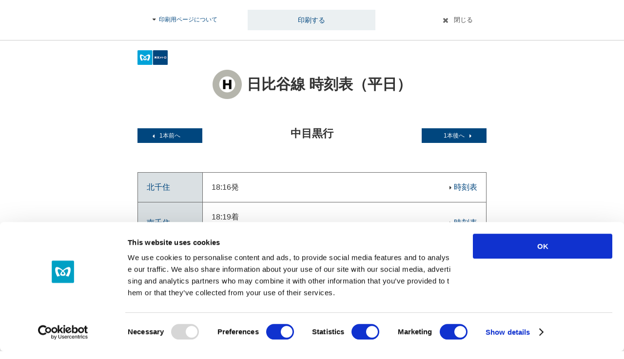

--- FILE ---
content_type: text/css
request_url: https://www.tokyometro.jp/library/station/css/print_station.css
body_size: -107
content:
@charset "utf-8";

@import url(/library/station/css/common/common.css);
@import url(/library/station/css/common/pc.css);

--- FILE ---
content_type: text/css
request_url: https://www.tokyometro.jp/library/station/css/common/common.css
body_size: 4278
content:
@charset "UTF-8";
/* ----------------------------------------------------------
    heading
---------------------------------------------------------- */
.v2_linkStationInr {
  margin-right: auto;
  margin-left: auto;
}

.v2_stationHead h1.v2_stationTitle {
  text-align: center;
  font-weight: bold;
  line-height: 1.2em;
}

.v2_stationHead .v2_stationKana {
  text-align: center;
}

.v2_stationHeadRoute {
  display: table;
  margin-right: auto;
  margin-left: auto;
  text-align: center;
}

.v2_stationHeadRoute li {
  display: table-cell;
}

.v2_stationHeadRouteImg img {
  width: 100%;
}

.v2_stationHead .v2_stationHeadAdjacent .v2_linkAdjacent.v2_linkAdjacentLong a {
  white-space: normal;
  width: 7em;
  text-align: left;
}

/* ----------------------------------------------------------
    layout
---------------------------------------------------------- */
a.v2_btnL.v2_stationAccordionAside {
  position: relative;
  padding-right: 30px;
  padding-left: 10px;
  background-image: none;
  background: #00467e;
  text-align: center;
}

a.v2_btnL.v2_stationAccordionAside:after {
  content: "";
  display: block;
  position: absolute;
  top: 50%;
  right: 20px;
  margin-top: -2px;
  background: url("/library/common/img/icon_link_arrow_white_down_off.png") no-repeat left top;
}

.v2_js-open a.v2_btnL.v2_stationAccordionAside:after {
  background: url("/library/common/img/icon_link_arrow_white_down_on.png") no-repeat left top;
}

/* ----------------------------------------------------------
    heading
---------------------------------------------------------- */
/*  表上部の見出し
---------------------------------------------------------- */
.v2_headingTable {
  background-color: #dae0e3;
  border-right: 1px #676767 solid;
  border-left: 1px #676767 solid;
  display: table;
  width: 100%;
}

.v2_headingTable:first-child {
  border-top: 1px #676767 solid;
}

/* ----------------------------------------------------------
    links
---------------------------------------------------------- */
.v2_btnMapPin {
  display: block;
  background-color: #dae0e3;
  margin-right: auto;
  margin-left: auto;
  text-align: center;
}

.v2_btnMapPin:before {
  content: "";
  display: inline-block;
  background: url("/library/station/img/icon_map_pin.png") no-repeat left;
  vertical-align: middle;
}

.v2_linkDoorway {
  display: -webkit-box;
  display: -webkit-flex;
  display: -ms-flexbox;
  display: flex;
}

.v2_linkDoorway li {
  display: -webkit-box;
  display: -webkit-flex;
  display: -ms-flexbox;
  display: flex;
  width: 33.3%;
}

.v2_linkDoorway li a {
  text-align: center;
  width: 100%;
}

.v2_linkStationList li {
  height: auto;
}

.v2_linkStationList li:first-child {
  margin-top: 0;
}

.v2_linkStationList li a .v2_txtPhonetic {
  display: block;
  display: -webkit-box;
  display: -webkit-flex;
  display: -ms-flexbox;
  display: flex;
  line-height: 1em;
}

.v2_linkStationList li a .v2_linkStationListRoute li img {
  width: 100%;
}

.v2_listStoreServie {
  display: -webkit-box;
  display: -webkit-flex;
  display: -ms-flexbox;
  display: flex;
  -webkit-flex-wrap: wrap;
  -moz-flex-wrap: wrap;
  -webkit-box-lines: multiple;
  -webkit-flex-wrap: wrap;
      -ms-flex-wrap: wrap;
          flex-wrap: wrap;
}

/* ----------------------------------------------------------
    button
---------------------------------------------------------- */
a.v2_btnL.v2_stationAccordionBtn {
  position: relative;
  padding-right: 30px;
  padding-left: 10px;
  background-image: none;
  background: #00467e;
  text-align: center;
}

a.v2_btnL.v2_stationAccordionBtn:after {
  content: "";
  display: block;
  position: absolute;
  top: 50%;
  right: 20px;
  margin-top: -2px;
  background: url("/library/common/img/icon_link_arrow_white_down_off.png") no-repeat left top;
}

.v2_js-open a.v2_btnL.v2_stationAccordionBtn:after,
.v2_js-routeStationOpen + p a.v2_btnL.v2_stationAccordionBtn:after {
  background: url("/library/common/img/icon_link_arrow_white_down_on.png") no-repeat left top;
}

/* ----------------------------------------------------------
    lists
---------------------------------------------------------- */
.v2_listCategory {
  *zoom: 1;
}

.v2_listCategory:before, .v2_listCategory:after {
  content: " ";
  display: table;
}

.v2_listCategory:after {
  clear: both;
}

.v2_listCategory li {
  display: block;
}

.v2_listCategory li span {
  background-color: #dae0e3;
  color: #333;
  display: block;
}

.v2_listStoreServie {
  display: -webkit-box;
  display: -webkit-flex;
  display: -ms-flexbox;
  display: flex;
  -webkit-flex-wrap: wrap;
  -moz-flex-wrap: wrap;
  -webkit-box-lines: multiple;
  -webkit-flex-wrap: wrap;
      -ms-flex-wrap: wrap;
          flex-wrap: wrap;
  margin-top: -10px;
}

.v2_listStoreServie li {
  display: -webkit-box;
  display: -webkit-flex;
  display: -ms-flexbox;
  display: flex;
  -webkit-box-align: center;
  -ms-flex-align: center;
  -webkit-align-items: center;
  -moz-align-items: center;
  align-items: center;
}

/* ----------------------------------------------------------
    table
---------------------------------------------------------- */
table.v2_tableTimetableLast > colgroup col.v2_col01 {
  width: 20%;
}

table.v2_tableTimetableLast > colgroup col.v2_col02 {
  width: 60%;
}

table.v2_tableTimetableLast > colgroup col.v2_col03 {
  width: 20%;
}

/* ----------------------------------------------------------
    images
---------------------------------------------------------- */
/* ----------------------------------------------------------
    element
---------------------------------------------------------- */
.v2_tableEquipment > colgroup col.v2_col03 {
  width: 1%;
}

.v2_linkBarrierfree ul li {
  display: -webkit-box;
  display: -webkit-flex;
  display: -ms-flexbox;
  display: flex;
}

.v2_linkBarrierfree ul li a {
  background-color: #dae0e3;
  display: -webkit-box;
  display: -webkit-flex;
  display: -ms-flexbox;
  display: flex;
  -webkit-box-align: center;
  -ms-flex-align: center;
  -webkit-align-items: center;
  -moz-align-items: center;
  align-items: center;
  width: 100%;
}

.v2_linkBarrierfree ul li a > span {
  display: table-cell;
}

.v2_linkBarrierfree ul li a > span.v2_iconEquipmentArea {
  width: 38px;
}

.v2_equipmentData .v2_equipmentDataTxt .v2_equipmentDataLogo img {
  vertical-align: middle;
}

/* ----------------------------------------------------------
    yardmap
---------------------------------------------------------- */
.v2_androidTablet .v2_yardArea .v2_yardmapImg img {
  -webkit-transform: none !important;
      -ms-transform: none !important;
          transform: none !important;
  cursor: pointer !important;
  height: auto;
}

.v2_androidTablet .v2_js-yardmapSpCmt {
  display: block;
}

.v2_androidTablet .v2_yardCtrl {
  display: none;
}

.v2_yardArea {
  position: relative;
  border: 2px #dfe4e6 solid;
  overflow: hidden;
  background: #ffffff;
}

.v2_yardArea .v2_yardmapImg {
  width: 100%;
}

.v2_yardArea .v2_yardmapImg img {
  -ms-interpolation-mode: bicubic;
  image-rendering: optimizeQuality;
  width: 100%;
  height: 100%;
}

.v2_yardCtrl {
  position: absolute;
}

.v2_yardCtrl li a {
  display: block;
  height: 100%;
  text-indent: -9999px;
  font-size: 0;
  line-height: 0;
}

.v2_yardCtrl li a:hover {
  background-color: #0062b2;
}

.v2_yardCtrl li.v2_mapZoomIn a {
  background: url("/library/common/img/icon_img_plus.png") #00467e no-repeat center;
}

.v2_yardCtrl li.v2_mapZoomIn a.v2_disabled {
  background-color: #999;
}

.v2_yardCtrl li.v2_mapZoomOut a {
  background: url("/library/common/img/icon_img_minus.png") #00467e no-repeat center;
}

.v2_yardCtrl li.v2_mapZoomOut a.v2_disabled {
  background-color: #999;
}

/* ----------------------------------------------------------
    Station Top
---------------------------------------------------------- */
table.v2_stationData > tbody > tr > th {
  vertical-align: top;
  font-weight: bold;
}

table.v2_stationData > tbody > tr > td .v2_stationDataPeople dt .v2_stationDataPeopleImg {
  display: inline-block;
}

table.v2_stationData > tbody > tr > td .v2_stationDataPeople dt .v2_stationDataPeopleImg img {
  width: 100%;
}

.v2_stationAsideTimetable .v2_stationAsideTimetableSelect {
  margin-bottom: 30px;
}

.v2_stationTopExitList {
  border-bottom: 1px #dfe4e6 solid;
}

.v2_stationTopExitList li a {
  border: 1px #dfe4e6 solid;
  border-bottom: 0;
  display: -webkit-box;
  display: -webkit-flex;
  display: -ms-flexbox;
  display: flex;
  -webkit-box-align: center;
  -ms-flex-align: center;
  -webkit-align-items: center;
  -moz-align-items: center;
  align-items: center;
}

.v2_stationTopExitImg img {
  width: 100%;
}

.v2_stationAside .v2_sliderArea .slick-slide img {
  outline: 1px #dae0e3 solid;
  outline-offset: -1px;
}

/* ----------------------------------------------------------
    路線トップ
---------------------------------------------------------- */
.v2_stationUnkouInfo > li.v2_stationUnkouSns .v2_stationUnkouSnsBtn a {
  position: relative;
  text-align: center;
  width: 100%;
}

.v2_stationUnkouInfo > li.v2_stationUnkouSns .v2_stationUnkouSnsBtn a:after {
  content: "";
  display: block;
  position: absolute;
  width: 8px;
  height: 4px;
  top: 50%;
  right: 20px;
}

.v2_stationUnkouInfo > li.v2_stationUnkouSns .v2_stationUnkouSnsBody li {
  border-top: 1px #fff solid;
}

.v2_routeStationTable,
.v2_routeStationTableHead {
  border-collapse: collapse;
  border: 0;
  width: 100%;
}

.v2_routeStationTable th, .v2_routeStationTable td,
.v2_routeStationTableHead th,
.v2_routeStationTableHead td {
  vertical-align: middle;
  padding-top: 7px;
  padding-bottom: 7px;
}

.v2_routeStationTable th,
.v2_routeStationTableHead th {
  background-color: #dae0e3;
  font-weight: normal;
  text-align: center;
}

.v2_routeStationTable tr:nth-child(odd) td,
.v2_routeStationTableHead tr:nth-child(odd) td {
  background-color: #f5f8f9;
}

.v2_routeStationTable tr:nth-child(even) td,
.v2_routeStationTableHead tr:nth-child(even) td {
  background-color: #ebf0f2;
}

.v2_routeStationTable td.v2_cellStation,
.v2_routeStationTableHead td.v2_cellStation {
  background-repeat: no-repeat;
  -webkit-background-size: 8px 100%;
          background-size: 8px 100%;
}

.v2_routeStationTable td.v2_cellStation .v2_routeStationImg,
.v2_routeStationTableHead td.v2_cellStation .v2_routeStationImg {
  display: table-cell;
  vertical-align: middle;
  width: 36px;
}

.v2_routeStationTable td.v2_cellStation .v2_routeStationImg img,
.v2_routeStationTableHead td.v2_cellStation .v2_routeStationImg img {
  width: 36px;
}

.v2_routeStationTable td.v2_cellStation .v2_routeStationName,
.v2_routeStationTableHead td.v2_cellStation .v2_routeStationName {
  display: table-cell;
  vertical-align: middle;
  padding-left: 10px;
  font-weight: bold;
}

/* 2018/08/29 add start */
.v2_routeStationTable td.v2_cellStation .v2_routeStationLink,
.v2_routeStationTableHead td.v2_cellStation .v2_routeStationLink {
  background-color: #d2d7d9;
  width: 253px;
  z-index: 650;
  position: absolute;
  top: 100%;
  margin: 5px;
}

.v2_routeStationTable td.v2_cellStation .v2_routeStationLink:before,
.v2_routeStationTableHead td.v2_cellStation .v2_routeStationLink:before {
  position: absolute;
  top: -14px;
  content: "";
  display: block;
  width: 0;
  height: 0;
  border-style: solid;
  border-width: 0 6px 14px 6px;
  border-color: transparent transparent #d2d7d9 transparent;
}
/* 2018/08/29 add end */

.v2_routeStationTable td.v2_cellCommute, .v2_routeStationTable td.v2_cellExpress,
.v2_routeStationTableHead td.v2_cellCommute,
.v2_routeStationTableHead td.v2_cellExpress {
  vertical-align: middle;
  text-align: center;
  background: url("/library/station/img/bgbg_route_express.png") no-repeat center;
  -webkit-background-size: 2px 100%;
          background-size: 2px 100%;
  font-size: 0;
  line-height: 0;
}

.v2_routeStationTable td.v2_cellCommute .v2_routeStationStop, .v2_routeStationTable td.v2_cellExpress .v2_routeStationStop,
.v2_routeStationTableHead td.v2_cellCommute .v2_routeStationStop,
.v2_routeStationTableHead td.v2_cellExpress .v2_routeStationStop {
  display: inline-block;
  border-radius: 50%;
  background-color: #babebf;
  text-indent: -10000px;
  font-size: 0;
  line-height: 0;
  width: 10px;
  height: 10px;
}

.v2_routeStationTable td.v2_cellCommute.v2_routeStationStopFirst, .v2_routeStationTable td.v2_cellExpress.v2_routeStationStopFirst,
.v2_routeStationTableHead td.v2_cellCommute.v2_routeStationStopFirst,
.v2_routeStationTableHead td.v2_cellExpress.v2_routeStationStopFirst {
  -webkit-background-size: 2px 50%;
          background-size: 2px 50%;
  background-position: center bottom;
}

.v2_routeStationTable td.v2_cellCommute.v2_routeStationStopLast, .v2_routeStationTable td.v2_cellExpress.v2_routeStationStopLast,
.v2_routeStationTableHead td.v2_cellCommute.v2_routeStationStopLast,
.v2_routeStationTableHead td.v2_cellExpress.v2_routeStationStopLast {
  -webkit-background-size: 2px 50%;
          background-size: 2px 50%;
  background-position: center top;
}

.v2_routeStationTable td.v2_cellCommute.v2_routeStationNo, .v2_routeStationTable td.v2_cellExpress.v2_routeStationNo,
.v2_routeStationTableHead td.v2_cellCommute.v2_routeStationNo,
.v2_routeStationTableHead td.v2_cellExpress.v2_routeStationNo {
  background-image: none;
}

.v2_routeStationTable td.v2_cellTransfer,
.v2_routeStationTableHead td.v2_cellTransfer {
  position: relative;
}

.v2_routeStationTable td.v2_cellTransfer ul.v2_routeTransfer,
.v2_routeStationTable td.v2_cellTransfer ul.v2_routeTransferOther,
.v2_routeStationTableHead td.v2_cellTransfer ul.v2_routeTransfer,
.v2_routeStationTableHead td.v2_cellTransfer ul.v2_routeTransferOther {
  display: table;
  margin-left: auto;
  *zoom: 1;
}

.v2_routeStationTable td.v2_cellTransfer ul.v2_routeTransfer:before, .v2_routeStationTable td.v2_cellTransfer ul.v2_routeTransfer:after,
.v2_routeStationTable td.v2_cellTransfer ul.v2_routeTransferOther:before,
.v2_routeStationTable td.v2_cellTransfer ul.v2_routeTransferOther:after,
.v2_routeStationTableHead td.v2_cellTransfer ul.v2_routeTransfer:before,
.v2_routeStationTableHead td.v2_cellTransfer ul.v2_routeTransfer:after,
.v2_routeStationTableHead td.v2_cellTransfer ul.v2_routeTransferOther:before,
.v2_routeStationTableHead td.v2_cellTransfer ul.v2_routeTransferOther:after {
  content: " ";
  display: table;
}

.v2_routeStationTable td.v2_cellTransfer ul.v2_routeTransfer:after,
.v2_routeStationTable td.v2_cellTransfer ul.v2_routeTransferOther:after,
.v2_routeStationTableHead td.v2_cellTransfer ul.v2_routeTransfer:after,
.v2_routeStationTableHead td.v2_cellTransfer ul.v2_routeTransferOther:after {
  clear: both;
}

.v2_routeStationTable td.v2_cellTransfer ul.v2_routeTransfer li,
.v2_routeStationTable td.v2_cellTransfer ul.v2_routeTransferOther li,
.v2_routeStationTableHead td.v2_cellTransfer ul.v2_routeTransfer li,
.v2_routeStationTableHead td.v2_cellTransfer ul.v2_routeTransferOther li {
  margin-top: 4px;
  float: left;
  height: 22px;
}

.v2_routeStationTable td.v2_cellTransfer ul.v2_routeTransfer li:not(.v2_routeTransferToei) + .v2_routeTransferToei,
.v2_routeStationTable td.v2_cellTransfer ul.v2_routeTransferOther li:not(.v2_routeTransferToei) + .v2_routeTransferToei,
.v2_routeStationTableHead td.v2_cellTransfer ul.v2_routeTransfer li:not(.v2_routeTransferToei) + .v2_routeTransferToei,
.v2_routeStationTableHead td.v2_cellTransfer ul.v2_routeTransferOther li:not(.v2_routeTransferToei) + .v2_routeTransferToei {
  border-left: 1px #dae0e3 solid;
}

.v2_routeStationTable td.v2_cellTransfer ul.v2_routeTransfer,
.v2_routeStationTableHead td.v2_cellTransfer ul.v2_routeTransfer {
  margin-top: -4px;
}

.v2_routeStationTable td.v2_cellTransfer ul.v2_routeTransfer img,
.v2_routeStationTableHead td.v2_cellTransfer ul.v2_routeTransfer img {
  width: 22px;
}

.v2_routeStationTable td.v2_cellTransfer ul.v2_routeTransfer .v2_routeTransferToei img,
.v2_routeStationTableHead td.v2_cellTransfer ul.v2_routeTransfer .v2_routeTransferToei img {
  width: 19px;
  margin-top: 1px;
}

.v2_routeStationTable td.v2_cellTransfer ul.v2_routeTransferOther img,
.v2_routeStationTableHead td.v2_cellTransfer ul.v2_routeTransferOther img {
  width: 20px;
}

.v2_routeStationTable td.v2_cellTransfer .v2_routeTransferLink,
.v2_routeStationTableHead td.v2_cellTransfer .v2_routeTransferLink {
  background-color: #d2d7d9;
  width: 253px;
  z-index: 650;
  position: absolute;
  top: 100%;
  margin: 5px;
}

.v2_routeStationTable td.v2_cellTransfer .v2_routeTransferLink:before,
.v2_routeStationTableHead td.v2_cellTransfer .v2_routeTransferLink:before {
  position: absolute;
  top: -14px;
  content: "";
  display: block;
  width: 0;
  height: 0;
  border-style: solid;
  border-width: 0 6px 14px 6px;
  border-color: transparent transparent #d2d7d9 transparent;
}

.v2_routeStationTable td.v2_cellTransfer .v2_routeTransferLink .v2_routeTransferList,
.v2_routeStationTable td.v2_cellTransfer .v2_routeTransferLink .v2_routeTransferListOther,
.v2_routeStationTableHead td.v2_cellTransfer .v2_routeTransferLink .v2_routeTransferList,
.v2_routeStationTableHead td.v2_cellTransfer .v2_routeTransferLink .v2_routeTransferListOther {
  *zoom: 1;
}

.v2_routeStationTable td.v2_cellTransfer .v2_routeTransferLink .v2_routeTransferList:before, .v2_routeStationTable td.v2_cellTransfer .v2_routeTransferLink .v2_routeTransferList:after,
.v2_routeStationTable td.v2_cellTransfer .v2_routeTransferLink .v2_routeTransferListOther:before,
.v2_routeStationTable td.v2_cellTransfer .v2_routeTransferLink .v2_routeTransferListOther:after,
.v2_routeStationTableHead td.v2_cellTransfer .v2_routeTransferLink .v2_routeTransferList:before,
.v2_routeStationTableHead td.v2_cellTransfer .v2_routeTransferLink .v2_routeTransferList:after,
.v2_routeStationTableHead td.v2_cellTransfer .v2_routeTransferLink .v2_routeTransferListOther:before,
.v2_routeStationTableHead td.v2_cellTransfer .v2_routeTransferLink .v2_routeTransferListOther:after {
  content: " ";
  display: table;
}

.v2_routeStationTable td.v2_cellTransfer .v2_routeTransferLink .v2_routeTransferList:after,
.v2_routeStationTable td.v2_cellTransfer .v2_routeTransferLink .v2_routeTransferListOther:after,
.v2_routeStationTableHead td.v2_cellTransfer .v2_routeTransferLink .v2_routeTransferList:after,
.v2_routeStationTableHead td.v2_cellTransfer .v2_routeTransferLink .v2_routeTransferListOther:after {
  clear: both;
}

.v2_routeStationTable td.v2_cellTransfer .v2_routeTransferLink .v2_routeTransferList li,
.v2_routeStationTable td.v2_cellTransfer .v2_routeTransferLink .v2_routeTransferListOther li,
.v2_routeStationTableHead td.v2_cellTransfer .v2_routeTransferLink .v2_routeTransferList li,
.v2_routeStationTableHead td.v2_cellTransfer .v2_routeTransferLink .v2_routeTransferListOther li {
  float: left;
  width: 50%;
  padding-left: 23px;
}

.v2_routeStationTable td.v2_cellTransfer .v2_routeTransferLink .v2_routeTransferList .v2_transferImg,
.v2_routeStationTable td.v2_cellTransfer .v2_routeTransferLink .v2_routeTransferListOther .v2_transferImg,
.v2_routeStationTableHead td.v2_cellTransfer .v2_routeTransferLink .v2_routeTransferList .v2_transferImg,
.v2_routeStationTableHead td.v2_cellTransfer .v2_routeTransferLink .v2_routeTransferListOther .v2_transferImg {
  width: 20px;
  margin-right: 3px;
  margin-left: -23px;
}

.v2_routeStationTable td.v2_cellTransfer .v2_routeTransferLink .v2_routeTransferList .v2_transferLink,
.v2_routeStationTable td.v2_cellTransfer .v2_routeTransferLink .v2_routeTransferListOther .v2_transferLink,
.v2_routeStationTableHead td.v2_cellTransfer .v2_routeTransferLink .v2_routeTransferList .v2_transferLink,
.v2_routeStationTableHead td.v2_cellTransfer .v2_routeTransferLink .v2_routeTransferListOther .v2_transferLink {
  display: inline-block;
  margin-top: 2px;
}

.v2_routeStationTable td.v2_cellTransfer .v2_routeTransferLinkOther .v2_transferImg,
.v2_routeStationTableHead td.v2_cellTransfer .v2_routeTransferLinkOther .v2_transferImg {
  width: 18px;
  margin-right: 5px;
}

.v2_routeStationTable .v2_routeStationFirst td.v2_cellStation,
.v2_routeStationTableHead .v2_routeStationFirst td.v2_cellStation {
  -webkit-background-size: 8px 50%;
          background-size: 8px 50%;
}

.v2_routeStationTable .v2_routeStationLast td.v2_cellStation,
.v2_routeStationTableHead .v2_routeStationLast td.v2_cellStation {
  -webkit-background-size: 8px 50%;
          background-size: 8px 50%;
}

.v2_routeStationTable.v2_routeStationMarunouchi td.v2_cellStation,
.v2_routeStationTableHead.v2_routeStationMarunouchi td.v2_cellStation {
  background-image: url("/library/common/img/route/bg_route_marunouchi.png");
}

.v2_routeStationTable.v2_routeStationMarunouchi .v2_cellStationBranch td.v2_cellStation,
.v2_routeStationTableHead.v2_routeStationMarunouchi .v2_cellStationBranch td.v2_cellStation {
  background-image: url("/library/common/img/route/bg_route_marunouchi.png"), url("/library/common/img/route/bg_route_marunouchi.png");
}

.v2_routeStationTable.v2_routeStationMarunouchi .v2_cellStationBranch.v2_cellStationBranchLast td.v2_cellStation,
.v2_routeStationTableHead.v2_routeStationMarunouchi .v2_cellStationBranch.v2_cellStationBranchLast td.v2_cellStation {
  -webkit-background-size: 8px 100%, 8px 50%;
          background-size: 8px 100%, 8px 50%;
}

.v2_routeStationTable.v2_routeStationMarunouchi .v2_cellStationBranch.v2_cellStationBranchFirst td.v2_cellStation,
.v2_routeStationTableHead.v2_routeStationMarunouchi .v2_cellStationBranch.v2_cellStationBranchFirst td.v2_cellStation {
  background-image: url("/library/common/img/route/bg_route_marunouchi.png"), url("/library/common/img/route/bg_route_marunouchi.png"), url("/library/common/img/route/bg_route_marunouchi.png");
  -webkit-background-size: 8px 100%, 8px 50%,67px 8px;
          background-size: 8px 100%, 8px 50%,67px 8px;
}

.v2_routeStationTable.v2_routeStationGinza td.v2_cellStation,
.v2_routeStationTableHead.v2_routeStationGinza td.v2_cellStation {
  background-image: url("/library/common/img/route/bg_route_ginza.png");
}

.v2_routeStationTable.v2_routeStationHibiya td.v2_cellStation,
.v2_routeStationTableHead.v2_routeStationHibiya td.v2_cellStation {
  background-image: url("/library/common/img/route/bg_route_hibiya.png");
}

.v2_routeStationTable.v2_routeStationTozai td.v2_cellStation,
.v2_routeStationTableHead.v2_routeStationTozai td.v2_cellStation {
  background-image: url("/library/common/img/route/bg_route_tozai.png");
}

.v2_routeStationTable.v2_routeStationChiyoda td.v2_cellStation,
.v2_routeStationTableHead.v2_routeStationChiyoda td.v2_cellStation {
  background-image: url("/library/common/img/route/bg_route_chiyoda.png");
}

.v2_routeStationTable.v2_routeStationYurakucho td.v2_cellStation,
.v2_routeStationTableHead.v2_routeStationYurakucho td.v2_cellStation {
  background-image: url("/library/common/img/route/bg_route_yurakucho.png");
}

.v2_routeStationTable.v2_routeStationHanzomon td.v2_cellStation,
.v2_routeStationTableHead.v2_routeStationHanzomon td.v2_cellStation {
  background-image: url("/library/common/img/route/bg_route_hanzomon.png");
}

.v2_routeStationTable.v2_routeStationNamboku td.v2_cellStation,
.v2_routeStationTableHead.v2_routeStationNamboku td.v2_cellStation {
  background-image: url("/library/common/img/route/bg_route_namboku.png");
}

.v2_routeStationTable.v2_routeStationFukutoshin td.v2_cellStation,
.v2_routeStationTableHead.v2_routeStationFukutoshin td.v2_cellStation {
  background-image: url("/library/common/img/route/bg_route_fukutoshin.png");
}

.v2_stationTransferFrom {
  width: 28px;
  text-align: center;
}

.v2_stationTransfer:before {
  position: absolute;
  top: -12px;
  left: 17px;
  content: "";
  display: block;
  width: 0;
  height: 0;
  border-style: solid;
  border-width: 0 8px 12px 8px;
  border-color: transparent transparent #dae0e3 transparent;
}

.v2_boxRouteUnkou {
  background-color: #dae0e3;
}

/* ----------------------------------------------------------
    時刻表
---------------------------------------------------------- */
.v2_linkTimetableCaption {
  font-weight: bold;
  text-align: center;
  margin-bottom: 10px;
}

.v2_linkTimetable > li {
  height: auto;
}

.v2_tableTimeTableData th {
  white-space: nowrap;
  border-right-color: #ccc !important;
}

.v2_tableTimeTableData td {
  padding: 0 !important;
  vertical-align: bottom;
  overflow: hidden;
}

.v2_tableTimeTableData tr:nth-child(odd) td {
  background-color: #ebeff1;
}

.v2_tableTimeTableData td ul {
  float: left;
  position: relative;
  *zoom: 1;
  margin-right: -2px;
  margin-bottom: -2px;
}

.v2_tableTimeTableData td ul:before, .v2_tableTimeTableData td ul:after {
  content: " ";
  display: table;
}

.v2_tableTimeTableData td ul:after {
  clear: both;
}

.v2_tableTimeTableData td ul li {
  float: left;
  position: relative;
}

.v2_tableTimeTableData td ul li:before {
  content: "";
  display: block;
  position: absolute;
  width: 200%;
  bottom: 0;
  left: 0;
}

.v2_tableTimeTableData td ul li a {
  color: #4d4d4d;
  text-decoration: underline;
}

.v2_tableTimeTableData td ul li .v2_txtExpress,
.v2_tableTimeTableData td ul li .v2_txtExpress a {
  color: #ff2200 !important;
}

.v2_tableTimeTableData td ul li .v2_txtLocalExpress,

.v2_tableTimeTableData td ul li .v2_txtLocalExpress a {
  color: #003399 !important;
}

.v2_tableTimeTableData td ul li .v2_txtCommute,
.v2_tableTimeTableData td ul li .v2_txtCommute a {
  color: #2d9a64 !important;
}

.v2_tableTimeTableData td ul li .v2_txtBlue,
.v2_tableTimeTableData td ul li .v2_txtBlue a {
  color: #002e9b !important;
}

.v2_tableTimeTableData td ul li .v2_txtTtBox a {
  border: 1px #4d4d4d solid;
  padding: 5px 1px 2px 1px;
  display: inline-block;
}

.v2_tableTimeTableData td ul li .v2_txtTtBoxExpress a {
  border: 1px #FF3300 solid;
  padding: 5px 1px 2px 1px;
  display: inline-block;
}

.v2_tableTimeTableData td ul li .v2_txtTtBoxCommute a {
  border: 1px #339966 solid;
  padding: 5px 1px 2px 1px;
  display: inline-block;
}

.v2_tableTimeTableData td ul li .v2_tableTime {
  display: table-cell;
  vertical-align: bottom;
  text-align: center;
  line-height: 1em;
}

.v2_tableTimeTableData td ul li .v2_tableTime .v2_tableTimeTxt {
  display: block;
  text-decoration: none;
}

table.v2_tableTimeTableLegend {
  width: 100%;
}

table.v2_tableTimeTableLegend > tbody > tr > th {
  white-space: nowrap;
  text-align: center;
}

table.v2_tableTimeTableLegend tr.v2_active th {
  background-color: #BFD0D6;
  font-weight: bold;
}
table.v2_tableTimeTableLegend tr.v2_active td {
  background-color: #FFF4D9;
  font-weight: bold;
}
.v2_tableTimeTableArea .v2_boxDirect,
.v2_tableTimeTableArea .v2_boxDirect.v2_subBoxDirect {
  margin-top: 50px;
  position: relative;
}
.v2_tableTimeTableArea .v2_boxDirect:before,
.v2_tableTimeTableArea .v2_boxDirect.v2_subBoxDirect:before {
  content: " ";
  margin-top: 50px;
  position: absolute;
  display: block;
  width: 12px;
  height: 50px;
  left: 50%;
  bottom: 100%;
  margin-left: -6px;
  background-image: linear-gradient(to bottom, #B2B2B2 60%, rgba(255,255,255,0) 1%);
  background-position: bottom;
  background-size: 12px 12px;
  background-repeat: repeat-y;
}
.v2_tableTimeTableArea .v2_boxDirect.v2_subBoxDirect:before {
  width: 8px;
  margin-left: -4px;
  background-image: linear-gradient(to bottom, #e2e2e2 60%, rgba(255,255,255,0) 1%);
  background-size: 8px 8px;
}


/* ----------------------------------------------------------
    のりかえ・出口案内
---------------------------------------------------------- */
.v2_txtDirectionL, .v2_txtDirectionR {
  text-align: center;
  background-image: url("/library/station/img/bg_direction_line.png");
  -webkit-background-size: 50% 3px;
          background-size: 50% 3px;
  background-repeat: no-repeat;
  position: relative;
  margin-bottom: 5px;
}

.v2_txtDirectionL:before {
  content: "";
  position: absolute;
  left: 0;
  background: url("/library/station/img/bg_direction_left.png") #f5f8f9 no-repeat left top;
  -webkit-background-size: 100% 100%;
          background-size: 100%;
}

.v2_txtDirectionR:after {
  content: "";
  position: absolute;
  right: 0;
  background: url("/library/station/img/bg_direction_right.png") #f5f8f9 no-repeat left top;
  -webkit-background-size: 100% 100%;
          background-size: 100%;
}

.v2_txtDirectionTxt {
  display: inline-block;
  font-weight: bold;
  background-color: #f5f8f9;
}

.v2_necessarytime {
  margin: 10px 0;
  text-align: center;
}

.v2_necessarytimeImg {
  vertical-align: middle;
}

.v2_iconLegent {
  position: fixed;
  z-index: 650;
}

.v2_iconLegentBtn a {
  border: 1px #dfe4e5 solid;
  background-color: #ebf0f2;
  display: block;
}

.v2_iconLegentBtn a span:before {
  content: "";
  display: inline-block;
  vertical-align: middle;
}

.v2_iconLegentBody {
  background-color: #fff;
}

.v2_iconLegentList {
  display: -webkit-box;
  display: -webkit-flex;
  display: -ms-flexbox;
  display: flex;
  -webkit-flex-wrap: wrap;
  -moz-flex-wrap: wrap;
  -webkit-box-lines: multiple;
  -webkit-flex-wrap: wrap;
      -ms-flex-wrap: wrap;
          flex-wrap: wrap;
}

.v2_iconLegentList li {
  width: 50%;
}

.v2_iconLegentList li:nth-child(n+3) {
  margin-top: 10px;
}

.v2_iconLegentList li img {
  width: 30px;
}

.v2_iconLegentTxt {
  padding: 0 20px;
}

.v2_vehicleBody {
  background-color: #f5f8f9;
}

/* ----------------------------------------------------------
    出入口・周辺地図
---------------------------------------------------------- */
.v2_listExitSpot dt {
  background-color: #dae0e3;
  width: 100%;
  font-weight: bold;
  border: 1px #b2b2b2 solid;
}

.v2_listExitSpot dd {
  border-left: 1px #b2b2b2 solid;
}

.v2_listExitSpot dd > ul > li > a {
  display: block;
}

.v2_listExitSpot dd:last-child {
  border-bottom: 1px #b2b2b2 solid;
}

.v2_listExitSpotBtn {
  margin: -5px 0 0 auto;
  display: -webkit-box;
  display: -webkit-flex;
  display: -ms-flexbox;
  display: flex;
  -webkit-flex-wrap: wrap;
  -moz-flex-wrap: wrap;
  -webkit-box-lines: multiple;
  -webkit-flex-wrap: wrap;
      -ms-flex-wrap: wrap;
          flex-wrap: wrap;
  -webkit-box-pack: end;
  -ms-flex-pack: end;
  -webkit-justify-content: flex-end;
  -moz-justify-content: flex-end;
  justify-content: flex-end;
}

.v2_listExitSpotBtn li {
  margin: 5px 0 0 10px;
}

.v2_listExitAddress {
  border-top: 1px #b2b2b2 solid;
  border-left: 1px #b2b2b2 solid;
}

.v2_listExitAddress > li {
  border-bottom: 1px #b2b2b2 solid;
  border-right: 1px #b2b2b2 solid;
  /*& + li {
      @if $media-sp {
        border-top: 1px #b2b2b2 solid;
      }
    }*/
  /*&:last-child, &:nth-last-of-type(2):nth-child(odd) {
      border-bottom: 0;
    }*/
}

.v2_listExitAddress > li > a {
  display: block;
}

.v2_listExitAddressBtn {
  margin: -5px 0 0 auto;
  display: -webkit-box;
  display: -webkit-flex;
  display: -ms-flexbox;
  display: flex;
  -webkit-flex-wrap: wrap;
  -moz-flex-wrap: wrap;
  -webkit-box-lines: multiple;
  -webkit-flex-wrap: wrap;
      -ms-flex-wrap: wrap;
          flex-wrap: wrap;
  -webkit-box-pack: end;
  -ms-flex-pack: end;
  -webkit-justify-content: flex-end;
  -moz-justify-content: flex-end;
  justify-content: flex-end;
}

.v2_listExitAddressBtn li {
  margin: 5px 0 0 10px;
}

.v2_listExitNum {
  display: -webkit-box;
  display: -webkit-flex;
  display: -ms-flexbox;
  display: flex;
}

.v2_listExitNum li .v2_listExitNumLink {
  color: #333;
  display: table;
  width: 100%;
}

.v2_listExitNum li .v2_listExitNumLink > * {
  display: table-cell;
  vertical-align: middle;
}

.v2_listExitNum li .v2_listExitNumLink > .v2_listExitNumQuipment {
  text-align: right;
}

/* ----------------------------------------------------------
    アイコン説明
---------------------------------------------------------- */
.v2_iconDiscription {
  display: -webkit-box;
  display: -webkit-flex;
  display: -ms-flexbox;
  display: flex;
}

/* ----------------------------------------------------------
    js
---------------------------------------------------------- */
.v2_js-vehicleArea .v2_accordionName a.v2_js-vehicleName {
  color: #333;
}

.v2_js-vehicleArea:not(.v2_js-accordionAreaPc):not(.v2_js-accordionAreaSp) .v2_js-vehicleBody.v2_js-displayN {
  display: none;
}
/* ----------------------------------------------------------
    運行マップエリア
---------------------------------------------------------- */
.v2_stationUnkouMap {
  display: none;
}
.v2_stationUnkouUpdate {
  display: block;
}
.v2_stationUnkouUpdate.v2_stationUnkouMapLinkOpen,
.v2_stationUnkouNowArea.v2_stationUnkouMapLinkOpen {
  display: none!important;
}

--- FILE ---
content_type: application/javascript
request_url: https://www.tokyometro.jp/library/station/js/train_timetable_print.js
body_size: 16507
content:
var JSON_PATH = {
    "prd": {
        "chiyoda": "/library/station/json/",
        "ginza": "/library/station/json/",
        "hanzomon": "/library/station/json/",
        "hibiya": "/library/station/json/",
        "marunouchi": "/library/station/json/",
        "namboku": "/library/station/json/",
        "tozai": "/library/station/json/",
        "yurakucho": "/library/station/json/",
        "fukutoshin": "/library/station/json/"
    },
    "pre": {
        "chiyoda": "/library/station/json/kaiteimae/",
        "ginza": "/library/station/json/kaiteimae/",
        "hanzomon": "/library/station/json/kaiteimae/",
        "hibiya": "/library/station/json/kaiteimae/",
        "marunouchi": "/library/station/json/kaiteimae/",
        "namboku": "/library/station/json/kaiteimae/",
        "tozai": "/library/station/json/kaiteimae/",
        "yurakucho": "/library/station/json/kaiteimae/",
        "fukutoshin": "/library/station/json/kaiteimae/"
    }
};

var STATIONS = {
    "akabane-iwabuchi": { "name": "赤羽岩淵", "hiragana": "あかばねいわぶち" },
    "akasaka": { "name": "赤坂", "hiragana": "あかさか" },
    "akasaka-mitsuke": { "name": "赤坂見附", "hiragana": "あかさかみつけ" },
    "akihabara": { "name": "秋葉原", "hiragana": "あきはばら" },
    "aoyama-itchome": { "name": "青山一丁目", "hiragana": "あおやまいっちょうめ" },
    "asakusa": { "name": "浅草", "hiragana": "あさくさ" },
    "awajicho": { "name": "淡路町", "hiragana": "あわじちょう" },
    "ayase": { "name": "綾瀬", "hiragana": "あやせ" },
    "azabu-juban": { "name": "麻布十番", "hiragana": "あざぶじゅうばん" },
    "baraki-nakayama": { "name": "原木中山", "hiragana": "ばらきなかやま" },
    "chikatetsu-akatsuka": { "name": "地下鉄赤塚", "hiragana": "ちかてつあかつか" },
    "chikatetsu-narimasu": { "name": "地下鉄成増", "hiragana": "ちかてつなります" },
    "ebisu": { "name": "恵比寿", "hiragana": "えびす" },
    "edogawabashi": { "name": "江戸川橋", "hiragana": "えどがわばし" },
    "gaiemmae": { "name": "外苑前", "hiragana": "がいえんまえ" },
    "ginza": { "name": "銀座", "hiragana": "ぎんざ" },
    "ginza-itchome": { "name": "銀座一丁目", "hiragana": "ぎんざいっちょうめ" },
    "gokokuji": { "name": "護国寺", "hiragana": "ごこくじ" },
    "gyotoku": { "name": "行徳", "hiragana": "ぎょうとく" },
    "hanzomon": { "name": "半蔵門", "hiragana": "はんぞうもん" },
    "hatchobori": { "name": "八丁堀", "hiragana": "はっちょうぼり" },
    "heiwadai": { "name": "平和台", "hiragana": "へいわだい" },
    "hibiya": { "name": "日比谷", "hiragana": "ひびや" },
    "higashi-ginza": { "name": "東銀座", "hiragana": "ひがしぎんざ" },
    "higashi-ikebukuro": { "name": "東池袋", "hiragana": "ひがしいけぶくろ" },
    "higashi-koenji": { "name": "東高円寺", "hiragana": "ひがしこうえんじ" },
    "higashi-shinjuku": { "name": "東新宿", "hiragana": "ひがししんじゅく" },
    "hikawadai": { "name": "氷川台", "hiragana": "ひかわだい" },
    "hiro-o": { "name": "広尾", "hiragana": "ひろお" },
    "hon-komagome": { "name": "本駒込", "hiragana": "ほんこまごめ" },
    "honancho": { "name": "方南町", "hiragana": "ほうなんちょう" },
    "hongo-sanchome": { "name": "本郷三丁目", "hiragana": "ほんごうさんちょうめ" },
    "ichigaya": { "name": "市ケ谷", "hiragana": "いちがや" },
    "iidabashi": { "name": "飯田橋", "hiragana": "いいだばし" },
    "ikebukuro": { "name": "池袋", "hiragana": "いけぶくろ" },
    "inaricho": { "name": "稲荷町", "hiragana": "いなりちょう" },
    "iriya": { "name": "入谷", "hiragana": "いりや" },
    "jimbocho": { "name": "神保町", "hiragana": "じんぼうちょう" },
    "kagurazaka": { "name": "神楽坂", "hiragana": "かぐらざか" },
    "kamiyacho": { "name": "神谷町", "hiragana": "かみやちょう" },
    "kanamecho": { "name": "要町", "hiragana": "かなめちょう" },
    "kanda": { "name": "神田", "hiragana": "かんだ" },
    "kasai": { "name": "葛西", "hiragana": "かさい" },
    "kasumigaseki": { "name": "霞ケ関", "hiragana": "かすみがせき" },
    "kayabacho": { "name": "茅場町", "hiragana": "かやばちょう" },
    "kiba": { "name": "木場", "hiragana": "きば" },
    "kinshicho": { "name": "錦糸町", "hiragana": "きんしちょう" },
    "kita-ayase": { "name": "北綾瀬", "hiragana": "きたあやせ" },
    "kita-sando": { "name": "北参道", "hiragana": "きたさんどう" },
    "kita-senju": { "name": "北千住", "hiragana": "きたせんじゅ" },
    "kiyosumi-shirakawa": { "name": "清澄白河", "hiragana": "きよすみしらかわ" },
    "kodemmacho": { "name": "小伝馬町", "hiragana": "こでんまちょう" },
    "kojimachi": { "name": "麹町", "hiragana": "こうじまち" },
    "kokkai-gijidomae": { "name": "国会議事堂前", "hiragana": "こっかいぎじどうまえ" },
    "komagome": { "name": "駒込", "hiragana": "こまごめ" },
    "korakuen": { "name": "後楽園", "hiragana": "こうらくえん" },
    "kotake-mukaihara": { "name": "小竹向原", "hiragana": "こたけむかいはら" },
    "kudanshita": { "name": "九段下", "hiragana": "くだんした" },
    "kyobashi": { "name": "京橋", "hiragana": "きょうばし" },
    "machiya": { "name": "町屋", "hiragana": "まちや" },
    "meguro": { "name": "目黒", "hiragana": "めぐろ" },
    "meiji-jingumae": { "name": "明治神宮前〈原宿〉", "hiragana": "めいじじんぐうまえ<はらじゅく>" },
    "minami-asagaya": { "name": "南阿佐ケ谷", "hiragana": "みなみあさがや" },
    "minami-gyotoku": { "name": "南行徳", "hiragana": "みなみぎょうとく" },
    "minami-senju": { "name": "南千住", "hiragana": "みなみせんじゅ" },
    "minami-sunamachi": { "name": "南砂町", "hiragana": "みなみすなまち" },
    "minowa": { "name": "三ノ輪", "hiragana": "みのわ" },
    "mitsukoshimae": { "name": "三越前", "hiragana": "みつこしまえ" },
    "monzen-nakacho": { "name": "門前仲町", "hiragana": "もんぜんなかちょう" },
    "myoden": { "name": "妙典", "hiragana": "みょうでん" },
    "myogadani": { "name": "茗荷谷", "hiragana": "みょうがだに" },
    "nagatacho": { "name": "永田町", "hiragana": "ながたちょう" },
    "naka-meguro": { "name": "中目黒", "hiragana": "なかめぐろ" },
    "naka-okachimachi": { "name": "仲御徒町", "hiragana": "なかおかちまち" },
    "nakano": { "name": "中野", "hiragana": "なかの" },
    "nakano-fujimicho": { "name": "中野富士見町", "hiragana": "なかのふじみちょう" },
    "nakano-sakaue": { "name": "中野坂上", "hiragana": "なかのさかうえ" },
    "nakano-shimbashi": { "name": "中野新橋", "hiragana": "なかのしんばし" },
    "nezu": { "name": "根津", "hiragana": "ねず" },
    "nihombashi": { "name": "日本橋", "hiragana": "にほんばし" },
    "nijubashimae": { "name": "二重橋前〈丸の内〉", "hiragana": "にじゅうばしまえ<まるのうち>" },
    "ningyocho": { "name": "人形町", "hiragana": "にんぎょうちょう" },
    "nishi-funabashi": { "name": "西船橋", "hiragana": "にしふなばし" },
    "nishi-kasai": { "name": "西葛西", "hiragana": "にしかさい" },
    "nishi-nippori": { "name": "西日暮里", "hiragana": "にしにっぽり" },
    "nishi-shinjuku": { "name": "西新宿", "hiragana": "にししんじゅく" },
    "nishi-waseda": { "name": "西早稲田", "hiragana": "にしわせだ" },
    "nishigahara": { "name": "西ケ原", "hiragana": "にしがはら" },
    "nogizaka": { "name": "乃木坂", "hiragana": "のぎざか" },
    "ochanomizu": { "name": "御茶ノ水", "hiragana": "おちゃのみず" },
    "ochiai": { "name": "落合", "hiragana": "おちあい" },
    "ogikubo": { "name": "荻窪", "hiragana": "おぎくぼ" },
    "oji": { "name": "王子", "hiragana": "おうじ" },
    "oji-kamiya": { "name": "王子神谷", "hiragana": "おうじかみや" },
    "omote-sando": { "name": "表参道", "hiragana": "おもてさんどう" },
    "oshiage": { "name": "押上〈スカイツリー前〉", "hiragana": "おしあげ<すかいつりーまえ>" },
    "otemachi": { "name": "大手町", "hiragana": "おおてまち" },
    "roppongi": { "name": "六本木", "hiragana": "ろっぽんぎ" },
    "roppongi-itchome": { "name": "六本木一丁目", "hiragana": "ろっぽんぎいっちょうめ" },
    "sakuradamon": { "name": "桜田門", "hiragana": "さくらだもん" },
    "sendagi": { "name": "千駄木", "hiragana": "せんだぎ" },
    "shibuya": { "name": "渋谷", "hiragana": "しぶや" },
    "shimbashi": { "name": "新橋", "hiragana": "しんばし" },
    "shimo": { "name": "志茂", "hiragana": "しも" },
    "shin-kiba": { "name": "新木場", "hiragana": "しんきば" },
    "shin-koenji": { "name": "新高円寺", "hiragana": "しんこうえんじ" },
    "shin-nakano": { "name": "新中野", "hiragana": "しんなかの" },
    "shin-ochanomizu": { "name": "新御茶ノ水", "hiragana": "しんおちゃのみず" },
    "shin-otsuka": { "name": "新大塚", "hiragana": "しんおおつか" },
    "shinjuku": { "name": "新宿", "hiragana": "しんじゅく" },
    "shinjuku-gyoemmae": { "name": "新宿御苑前", "hiragana": "しんじゅくぎょえんまえ" },
    "shinjuku-sanchome": { "name": "新宿三丁目", "hiragana": "しんじゅくさんちょうめ" },
    "shintomicho": { "name": "新富町", "hiragana": "しんとみちょう" },
    "shirokane-takanawa": { "name": "白金高輪", "hiragana": "しろかねたかなわ" },
    "shirokanedai": { "name": "白金台", "hiragana": "しろかねだい" },
    "suehirocho": { "name": "末広町", "hiragana": "すえひろちょう" },
    "suitengumae": { "name": "水天宮前", "hiragana": "すいてんぐうまえ" },
    "sumiyoshi": { "name": "住吉", "hiragana": "すみよし" },
    "takadanobaba": { "name": "高田馬場", "hiragana": "たかだのばば" },
    "takebashi": { "name": "竹橋", "hiragana": "たけばし" },
    "tameike-sanno": { "name": "溜池山王", "hiragana": "ためいけさんのう" },
    "tatsumi": { "name": "辰巳", "hiragana": "たつみ" },
    "tawaramachi": { "name": "田原町", "hiragana": "たわらまち" },
    "todaimae": { "name": "東大前", "hiragana": "とうだいまえ" },
    "tokyo": { "name": "東京", "hiragana": "とうきょう" },
    "toranomon": { "name": "虎ノ門", "hiragana": "とらのもん" },
    "toyocho": { "name": "東陽町", "hiragana": "とうようちょう" },
    "toyosu": { "name": "豊洲", "hiragana": "とよす" },
    "tsukiji": { "name": "築地", "hiragana": "つきじ" },
    "tsukishima": { "name": "月島", "hiragana": "つきしま" },
    "ueno": { "name": "上野", "hiragana": "うえの" },
    "ueno-hirokoji": { "name": "上野広小路", "hiragana": "うえのひろこうじ" },
    "urayasu": { "name": "浦安", "hiragana": "うらやす" },
    "wakoshi": { "name": "和光市", "hiragana": "わこうし" },
    "waseda": { "name": "早稲田", "hiragana": "わせだ" },
    "yotsuya": { "name": "四ツ谷", "hiragana": "よつや" },
    "yotsuya-sanchome": { "name": "四谷三丁目", "hiragana": "よつやさんちょうめ" },
    "yoyogi-koen": { "name": "代々木公園", "hiragana": "よよぎこうえん" },
    "yoyogi-uehara": { "name": "代々木上原", "hiragana": "よよぎうえはら" },
    "yurakucho": { "name": "有楽町", "hiragana": "ゆうらくちょう" },
    "yushima": { "name": "湯島", "hiragana": "ゆしま" },
    "zoshigaya": { "name": "雑司が谷", "hiragana": "ぞうしがや" },
    "senkawa": { "name": "千川", "hiragana": "せんかわ" },
    "toranomon-hills": { "name": "虎ノ門ヒルズ", "hiragana": "とらのもんひるず" },
    //other line stations
    "mitaka": { "name": "三鷹", "hiragana": "三鷹"},
    "chuo-rinkan": { "name": "中央林間", "hiragana": "中央林間" },
    "kuki": { "name": "久喜", "hiragana": "久喜" },
    "hoya": { "name": "保谷", "hiragana": "保谷" },
    "motosumiyoshi": { "name": "元住吉", "hiragana": "元住吉" },
    "motomachi-chukagai": { "name": "元町・中華街", "hiragana": "元町・中華街" },
    "yachiyo-midorigaoka": { "name": "八千代緑が丘", "hiragana": "八千代緑が丘" },
    "kita-kasukabe": { "name": "北春日部", "hiragana": "北春日部" },
    "kita-koshigaya": { "name": "北越谷", "hiragana": "北越谷" },
    "minami-kurihashi": { "name": "南栗橋", "hiragana": "南栗橋" },
    "toride": { "name": "取手", "hiragana": "取手" },
    "karakida": { "name": "唐木田", "hiragana": "唐木田" },
    "okusawa": { "name": "奥沢", "hiragana": "奥沢" },
    "kotesashi": { "name": "小手指", "hiragana": "小手指" },
    "kawagoeshi": { "name": "川越市", "hiragana": "川越市" },
    "shiki": { "name": "志木", "hiragana": "志木" },
    "abiko": { "name": "我孫子", "hiragana": "我孫子" },
    "tokorozawa": { "name": "所沢", "hiragana": "所沢" },
    "hiyoshi": { "name": "日吉", "hiragana": "日吉" },
    "hon-atsugi": { "name": "本厚木", "hiragana": "本厚木" },
    "tobu-dobutsu-koen": { "name": "東武動物公園", "hiragana": "東武動物公園" },
    "toyo-katsutadai": { "name": "東葉勝田台", "hiragana": "東葉勝田台" },
    "matsudo": { "name": "松戸", "hiragana": "松戸" },
    "kashiwa": { "name": "柏", "hiragana": "柏" },
    "shinrin-koen": { "name": "森林公園", "hiragana": "森林公園" },
    "yokohama": { "name": "横浜", "hiragana": "横浜" },
    "musashi-kosugi": { "name": "武蔵小杉", "hiragana": "武蔵小杉" },
    "tsudanuma": { "name": "津田沼", "hiragana": "津田沼" },
    "urawa-misono": { "name": "浦和美園", "hiragana": "浦和美園" },
    "kiyose": { "name": "清瀬", "hiragana": "清瀬" },
    "shakujii-koen": { "name": "石神井公園", "hiragana": "石神井公園" },
    "takenotsuka": { "name": "竹ノ塚", "hiragana": "竹ノ塚" },
    "hakone-yumoto": { "name": "箱根湯本", "hiragana": "箱根湯本" },
    "kikuna": { "name": "菊名", "hiragana": "菊名" },
    "nishi-takashimadaira": { "name": "西高島平", "hiragana": "西高島平" },
    "nagatsuta": { "name": "長津田", "hiragana": "長津田" },
    "hanno": { "name": "飯能", "hiragana": "飯能" },
    "takashimadaira": { "name": "高島平", "hiragana": "高島平" },
    "hatogaya": { "name": "鳩ヶ谷", "hiragana": "鳩ヶ谷" },
    "saginuma": { "name": "鷺沼", "hiragana": "鷺沼" },
    "seibu-Chichibu": { "name": "西武秩父", "hiragana": "西武秩父" },
    "mukogaoka-yuen": { "name": "向ヶ丘遊園", "hiragana": "向ヶ丘遊園" },
    "seijyogakuen-mae": { "name": "成城学園前", "hiragana": "成城学園前" },
    "isehara": { "name": "伊勢原", "hiragana": "伊勢原" },
    "sagami-ono": { "name": "相模大野", "hiragana": "相模大野" },
    "sagami-ono-1": { "name": "相模大野", "hiragana": "相模大野" },
    "sagami-ono-2": { "name": "相模大野", "hiragana": "相模大野" },
    "higashi-kaijin": { "name": "東海神", "hiragana": "東海神" },
    "hasama": { "name": "飯山満", "hiragana": "飯山満" },
    "kita-narashino": { "name": "北習志野", "hiragana": "北習志野" },
    "funabashi-nichidaimae": { "name": "船橋日大前", "hiragana": "船橋日大前" },
    "yachiyo-chuo": { "name": "八千代中央", "hiragana": "八千代中央" },
    "murakami": { "name": "村上", "hiragana": "村上" },
    "kawaguchi-motogo": { "name": "川口元郷", "hiragana": "川口元郷" },
    "minami-hatogaya": { "name": "南鳩ケ谷", "hiragana": "南鳩ケ谷" },
    "hatogaya": { "name": "鳩ケ谷", "hiragana": "鳩ケ谷" },
    "araijuku": { "name": "新井宿", "hiragana": "新井宿" },
    "tozuka-angyo": { "name": "戸塚安行", "hiragana": "戸塚安行" },
    "higashi-kawaguchi": { "name": "東川口", "hiragana": "東川口" },
    "urawa-misono": { "name": "浦和美園", "hiragana": "浦和美園" },
    "motomachi-chukagai": { "name": "元町・中華街", "hiragana": "元町・中華街" },
    "nihon-odori": { "name": "日本大通り", "hiragana": "日本大通り" },
    "bashamichi": { "name": "馬車道", "hiragana": "馬車道" },
    "minatomirai": { "name": "みなとみらい", "hiragana": "みなとみらい" },
    "shin-takashima": { "name": "新高島", "hiragana": "新高島" },
    "yokohama": { "name": "横浜", "hiragana": "横浜" },
    "tammachi": { "name": "反町", "hiragana": "反町" },
    "higashi-hakuraku": { "name": "東白楽", "hiragana": "東白楽" },
    "hakuraku": { "name": "白楽", "hiragana": "白楽" },
    "myorenji": { "name": "妙蓮寺", "hiragana": "妙蓮寺" },
    "kikuna": { "name": "菊名", "hiragana": "菊名" },
    "okurayama": { "name": "大倉山", "hiragana": "大倉山" },
    "tsunashima": { "name": "綱島", "hiragana": "綱島" },
    "hiyoshi": { "name": "日吉", "hiragana": "日吉" },
    "motosumiyoshi": { "name": "元住吉", "hiragana": "元住吉" },
    "musashi-kosugi": { "name": "武蔵小杉", "hiragana": "武蔵小杉" },
    "shin-maruko": { "name": "新丸子", "hiragana": "新丸子" },
    "tamagawa": { "name": "多摩川", "hiragana": "多摩川" },
    "den-en-chofu": { "name": "田園調布", "hiragana": "田園調布" },
    "jiyugaoka": { "name": "自由が丘", "hiragana": "自由が丘" },
    "toritsu-daigaku": { "name": "都立大学", "hiragana": "都立大学" },
    "gakugei-daigaku": { "name": "学芸大学", "hiragana": "学芸大学" },
    "yutenji": { "name": "祐天寺", "hiragana": "祐天寺" },
    "daikan-yama": { "name": "代官山", "hiragana": "代官山" },
    "nishi-takashimadaira": { "name": "西高島平", "hiragana": "西高島平" },
    "shin-takashimadaira": { "name": "新高島平", "hiragana": "新高島平" },
    "takashimadaira": { "name": "高島平", "hiragana": "高島平" },
    "nishidai": { "name": "西台", "hiragana": "西台" },
    "hasune": { "name": "蓮根", "hiragana": "蓮根" },
    "shimura-sanchome": { "name": "志村三丁目", "hiragana": "志村三丁目" },
    "shimura-sakaue": { "name": "志村坂上", "hiragana": "志村坂上" },
    "motohasunuma": { "name": "本蓮沼", "hiragana": "本蓮沼" },
    "itabashihoncho": { "name": "板橋本町", "hiragana": "板橋本町" },
    "itabashikuyakushomae": { "name": "板橋区役所前", "hiragana": "板橋区役所前" },
    "shin-itabashi": { "name": "新板橋", "hiragana": "新板橋" },
    "nishi-sugamo": { "name": "西巣鴨", "hiragana": "西巣鴨" },
    "sugamo": { "name": "巣鴨", "hiragana": "巣鴨" },
    "sengoku": { "name": "千石", "hiragana": "千石" },
    "hakusan": { "name": "白山", "hiragana": "白山" },
    "kasuga": { "name": "春日", "hiragana": "春日" },
    "suidobashi": { "name": "水道橋", "hiragana": "水道橋" },
    "uchisaiwaicho": { "name": "内幸町", "hiragana": "内幸町" },
    "onarimon": { "name": "御成門", "hiragana": "御成門" },
    "shibakoen": { "name": "芝公園", "hiragana": "芝公園" },
    "mita": { "name": "三田", "hiragana": "三田" },
    "minami-shinjuku": { "name": "南新宿", "hiragana": "南新宿" },
    "sangubashi": { "name": "参宮橋", "hiragana": "参宮橋" },
    "yoyogi-hachiman": { "name": "代々木八幡", "hiragana": "代々木八幡" },
    "higashi-kitazawa": { "name": "東北沢", "hiragana": "東北沢" },
    "shimo-kitazawa": { "name": "下北沢", "hiragana": "下北沢" },
    "setagaya-daita": { "name": "世田谷代田", "hiragana": "世田谷代田" },
    "umegaoka": { "name": "梅ケ丘", "hiragana": "梅ケ丘" },
    "gotokuji": { "name": "豪徳寺", "hiragana": "豪徳寺" },
    "kyodo": { "name": "経堂", "hiragana": "経堂" },
    "chitose-funabashi": { "name": "千歳船橋", "hiragana": "千歳船橋" },
    "soshigaya-okura": { "name": "祖師ケ谷大蔵", "hiragana": "祖師ケ谷大蔵" },
    "seijogakuen-mae": { "name": "成城学園前", "hiragana": "成城学園前" },
    "kitami": { "name": "喜多見", "hiragana": "喜多見" },
    "komae": { "name": "狛江", "hiragana": "狛江" },
    "izumi-tamagawa": { "name": "和泉多摩川", "hiragana": "和泉多摩川" },
    "noborito": { "name": "登戸", "hiragana": "登戸" },
    "mukogaoka-yuen": { "name": "向ケ丘遊園", "hiragana": "向ケ丘遊園" },
    "ikuta": { "name": "生田", "hiragana": "生田" },
    "yomiuri-land-mae": { "name": "読売ランド前", "hiragana": "読売ランド前" },
    "yurigaoka": { "name": "百合ケ丘", "hiragana": "百合ケ丘" },
    "shin-yurigaoka": { "name": "新百合ケ丘", "hiragana": "新百合ケ丘" },
    "kakio": { "name": "柿生", "hiragana": "柿生" },
    "tsurukawa": { "name": "鶴川", "hiragana": "鶴川" },
    "tamagawagakuen-mae": { "name": "玉川学園前", "hiragana": "玉川学園前" },
    "machida": { "name": "町田", "hiragana": "町田" },
    "sagami-ono": { "name": "相模大野", "hiragana": "相模大野" },
    "odakyu-sagamihara": { "name": "小田急相模原", "hiragana": "小田急相模原" },
    "sobudai-mae": { "name": "相武台前", "hiragana": "相武台前" },
    "zama": { "name": "座間", "hiragana": "座間" },
    "ebina": { "name": "海老名", "hiragana": "海老名" },
    "atsugi": { "name": "厚木", "hiragana": "厚木" },
    "hon-atsugi": { "name": "本厚木", "hiragana": "本厚木" },
    "aiko-ishida": { "name": "愛甲石田", "hiragana": "愛甲石田" },
    "isehara": { "name": "伊勢原", "hiragana": "伊勢原" },
    "tsurumaki-onsen": { "name": "鶴巻温泉", "hiragana": "鶴巻温泉" },
    "tokaidaigaku-mae": { "name": "東海大学前", "hiragana": "東海大学前" },
    "hadano": { "name": "秦野", "hiragana": "秦野" },
    "shibusawa": { "name": "渋沢", "hiragana": "渋沢" },
    "shin-matsuda": { "name": "新松田", "hiragana": "新松田" },
    "kaisei": { "name": "開成", "hiragana": "開成" },
    "kayama": { "name": "栢山", "hiragana": "栢山" },
    "tomizu": { "name": "富水", "hiragana": "富水" },
    "hotaruda": { "name": "蛍田", "hiragana": "蛍田" },
    "ashigara": { "name": "足柄", "hiragana": "足柄" },
    "odawara": { "name": "小田原", "hiragana": "小田原" },
    "sagami-ono": { "name": "相模大野", "hiragana": "相模大野" },
    "higashi-kaijin": { "name": "東海神", "hiragana": "東海神" },
    "hasama": { "name": "飯山満", "hiragana": "飯山満" },
    "kita-narashino": { "name": "北習志野", "hiragana": "北習志野" },
    "funabashi-nichidaimae": { "name": "船橋日大前", "hiragana": "船橋日大前" },
    "yachiyo-chuo": { "name": "八千代中央", "hiragana": "八千代中央" },
    "murakami": { "name": "村上", "hiragana": "村上" },
    "kawaguchi-motogo": { "name": "川口元郷", "hiragana": "川口元郷" },
    "minami-hatogaya": { "name": "南鳩ケ谷", "hiragana": "南鳩ケ谷" },
    "hatogaya": { "name": "鳩ケ谷", "hiragana": "鳩ケ谷" },
    "araijuku": { "name": "新井宿", "hiragana": "新井宿" },
    "tozuka-angyo": { "name": "戸塚安行", "hiragana": "戸塚安行" },
    "higashi-kawaguchi": { "name": "東川口", "hiragana": "東川口" },
    "urawa-misono": { "name": "浦和美園", "hiragana": "浦和美園" },
    "motomachi-chukagai": { "name": "元町・中華街", "hiragana": "元町・中華街" },
    "nihon-odori": { "name": "日本大通り", "hiragana": "日本大通り" },
    "bashamichi": { "name": "馬車道", "hiragana": "馬車道" },
    "minatomirai": { "name": "みなとみらい", "hiragana": "みなとみらい" },
    "shin-takashima": { "name": "新高島", "hiragana": "新高島" },
    "yokohama": { "name": "横浜", "hiragana": "横浜" },
    "tammachi": { "name": "反町", "hiragana": "反町" },
    "higashi-hakuraku": { "name": "東白楽", "hiragana": "東白楽" },
    "hakuraku": { "name": "白楽", "hiragana": "白楽" },
    "myorenji": { "name": "妙蓮寺", "hiragana": "妙蓮寺" },
    "kikuna": { "name": "菊名", "hiragana": "菊名" },
    "okurayama": { "name": "大倉山", "hiragana": "大倉山" },
    "tsunashima": { "name": "綱島", "hiragana": "綱島" },
    "hiyoshi": { "name": "日吉", "hiragana": "日吉" },
    "motosumiyoshi": { "name": "元住吉", "hiragana": "元住吉" },
    "musashi-kosugi": { "name": "武蔵小杉", "hiragana": "武蔵小杉" },
    "shin-maruko": { "name": "新丸子", "hiragana": "新丸子" },
    "tamagawa": { "name": "多摩川", "hiragana": "多摩川" },
    "den-en-chofu": { "name": "田園調布", "hiragana": "田園調布" },
    "jiyugaoka": { "name": "自由が丘", "hiragana": "自由が丘" },
    "toritsu-daigaku": { "name": "都立大学", "hiragana": "都立大学" },
    "gakugei-daigaku": { "name": "学芸大学", "hiragana": "学芸大学" },
    "yutenji": { "name": "祐天寺", "hiragana": "祐天寺" },
    "daikan-yama": { "name": "代官山", "hiragana": "代官山" },
    "nishi-takashimadaira": { "name": "西高島平", "hiragana": "西高島平" },
    "shin-takashimadaira": { "name": "新高島平", "hiragana": "新高島平" },
    "takashimadaira": { "name": "高島平", "hiragana": "高島平" },
    "nishidai": { "name": "西台", "hiragana": "西台" },
    "hasune": { "name": "蓮根", "hiragana": "蓮根" },
    "shimura-sanchome": { "name": "志村三丁目", "hiragana": "志村三丁目" },
    "shimura-sakaue": { "name": "志村坂上", "hiragana": "志村坂上" },
    "motohasunuma": { "name": "本蓮沼", "hiragana": "本蓮沼" },
    "itabashihoncho": { "name": "板橋本町", "hiragana": "板橋本町" },
    "itabashikuyakushomae": { "name": "板橋区役所前", "hiragana": "板橋区役所前" },
    "shin-itabashi": { "name": "新板橋", "hiragana": "新板橋" },
    "nishi-sugamo": { "name": "西巣鴨", "hiragana": "西巣鴨" },
    "sugamo": { "name": "巣鴨", "hiragana": "巣鴨" },
    "sengoku": { "name": "千石", "hiragana": "千石" },
    "hakusan": { "name": "白山", "hiragana": "白山" },
    "kasuga": { "name": "春日", "hiragana": "春日" },
    "suidobashi": { "name": "水道橋", "hiragana": "水道橋" },
    "uchisaiwaicho": { "name": "内幸町", "hiragana": "内幸町" },
    "onarimon": { "name": "御成門", "hiragana": "御成門" },
    "shibakoen": { "name": "芝公園", "hiragana": "芝公園" },
    "mita": { "name": "三田", "hiragana": "三田" },
    "minami-shinjuku": { "name": "南新宿", "hiragana": "南新宿" },
    "sangubashi": { "name": "参宮橋", "hiragana": "参宮橋" },
    "yoyogi-hachiman": { "name": "代々木八幡", "hiragana": "代々木八幡" },
    "higashi-kitazawa": { "name": "東北沢", "hiragana": "東北沢" },
    "shimo-kitazawa": { "name": "下北沢", "hiragana": "下北沢" },
    "setagaya-daita": { "name": "世田谷代田", "hiragana": "世田谷代田" },
    "umegaoka": { "name": "梅ケ丘", "hiragana": "梅ケ丘" },
    "gotokuji": { "name": "豪徳寺", "hiragana": "豪徳寺" },
    "kyodo": { "name": "経堂", "hiragana": "経堂" },
    "chitose-funabashi": { "name": "千歳船橋", "hiragana": "千歳船橋" },
    "soshigaya-okura": { "name": "祖師ケ谷大蔵", "hiragana": "祖師ケ谷大蔵" },
    "seijogakuen-mae": { "name": "成城学園前", "hiragana": "成城学園前" },
    "kitami": { "name": "喜多見", "hiragana": "喜多見" },
    "komae": { "name": "狛江", "hiragana": "狛江" },
    "izumi-tamagawa": { "name": "和泉多摩川", "hiragana": "和泉多摩川" },
    "noborito": { "name": "登戸", "hiragana": "登戸" },
    "mukogaoka-yuen": { "name": "向ケ丘遊園", "hiragana": "向ケ丘遊園" },
    "ikuta": { "name": "生田", "hiragana": "生田" },
    "yomiuri-Land-mae": { "name": "読売ランド前", "hiragana": "読売ランド前" },
    "yurigaoka": { "name": "百合ケ丘", "hiragana": "百合ケ丘" },
    "shin-yurigaoka": { "name": "新百合ケ丘", "hiragana": "新百合ケ丘" },
    "kakio": { "name": "柿生", "hiragana": "柿生" },
    "tsurukawa": { "name": "鶴川", "hiragana": "鶴川" },
    "tamagawagakuen-mae": { "name": "玉川学園前", "hiragana": "玉川学園前" },
    "machida": { "name": "町田", "hiragana": "町田" },
    "sagami-ono": { "name": "相模大野", "hiragana": "相模大野" },
    "odakyu-sagamihara": { "name": "小田急相模原", "hiragana": "小田急相模原" },
    "sobudai-mae": { "name": "相武台前", "hiragana": "相武台前" },
    "zama": { "name": "座間", "hiragana": "座間" },
    "ebina": { "name": "海老名", "hiragana": "海老名" },
    "atsugi": { "name": "厚木", "hiragana": "厚木" },
    "hon-atsugi": { "name": "本厚木", "hiragana": "本厚木" },
    "aiko-ishida": { "name": "愛甲石田", "hiragana": "愛甲石田" },
    "isehara": { "name": "伊勢原", "hiragana": "伊勢原" },
    "tsurumaki-onsen": { "name": "鶴巻温泉", "hiragana": "鶴巻温泉" },
    "tokaidaigaku-mae": { "name": "東海大学前", "hiragana": "東海大学前" },
    "hadano": { "name": "秦野", "hiragana": "秦野" },
    "shibusawa": { "name": "渋沢", "hiragana": "渋沢" },
    "shin-matsuda": { "name": "新松田", "hiragana": "新松田" },
    "kaisei": { "name": "開成", "hiragana": "開成" },
    "kayama": { "name": "栢山", "hiragana": "栢山" },
    "tomizu": { "name": "富水", "hiragana": "富水" },
    "hotaruda": { "name": "蛍田", "hiragana": "蛍田" },
    "ashigara": { "name": "足柄", "hiragana": "足柄" },
    "odawara": { "name": "小田原", "hiragana": "小田原" },
    "sagami-ono": { "name": "相模大野", "hiragana": "相模大野" },
    "higashi-rinkan": { "name": "東林間", "hiragana": "東林間" },
    "chuo-rinkan": { "name": "中央林間", "hiragana": "中央林間" },
    "minami-rinkan": { "name": "南林間", "hiragana": "南林間" },
    "tsuruma": { "name": "鶴間", "hiragana": "鶴間" },
    "yamato": { "name": "大和", "hiragana": "大和" },
    "sakuragaoka": { "name": "桜ケ丘", "hiragana": "桜ケ丘" },
    "koza-shibuya": { "name": "高座渋谷", "hiragana": "高座渋谷" },
    "chogo": { "name": "長後", "hiragana": "長後" },
    "shonandai": { "name": "湘南台", "hiragana": "湘南台" },
    "mutsuai-nichidaimae": { "name": "六会日大前", "hiragana": "六会日大前" },
    "zengyo": { "name": "善行", "hiragana": "善行" },
    "fujisawa-hommachi": { "name": "藤沢本町", "hiragana": "藤沢本町" },
    "fujisawa": { "name": "藤沢", "hiragana": "藤沢" },
    "hon-kugenuma": { "name": "本鵠沼", "hiragana": "本鵠沼" },
    "kugenuma-kaigan": { "name": "鵠沼海岸", "hiragana": "鵠沼海岸" },
    "katase-enoshima": { "name": "片瀬江ノ島", "hiragana": "片瀬江ノ島" },
    "shin-yurigaoka": { "name": "新百合ケ丘", "hiragana": "新百合ケ丘" },
    "satsukidai": { "name": "五月台", "hiragana": "五月台" },
    "kurihira": { "name": "栗平", "hiragana": "栗平" },
    "kurokawa": { "name": "黒川", "hiragana": "黒川" },
    "haruhino": { "name": "はるひ野", "hiragana": "はるひ野" },
    "odakyu-nagayama": { "name": "小田急永山", "hiragana": "小田急永山" },
    "odakyu-tama-center": { "name": "小田急多摩センター", "hiragana": "小田急多摩センター" },
    "karakida": { "name": "唐木田", "hiragana": "唐木田" },
    "shiinamachi": { "name": "椎名町", "hiragana": "椎名町" },
    "higashi-nagasaki": { "name": "東長崎", "hiragana": "東長崎" },
    "ekoda": { "name": "江古田", "hiragana": "江古田" },
    "sakuradai": { "name": "桜台", "hiragana": "桜台" },
    "nerima": { "name": "練馬", "hiragana": "練馬" },
    "nakamurabashi": { "name": "中村橋", "hiragana": "中村橋" },
    "fujimidai": { "name": "富士見台", "hiragana": "富士見台" },
    "nerima-takanodai": { "name": "練馬高野台", "hiragana": "練馬高野台" },
    "shakujii-koen": { "name": "石神井公園", "hiragana": "石神井公園" },
    "oizumi-gakuen": { "name": "大泉学園", "hiragana": "大泉学園" },
    "hoya": { "name": "保谷", "hiragana": "保谷" },
    "hibarigaoka": { "name": "ひばりケ丘", "hiragana": "ひばりケ丘" },
    "higashi-kurume": { "name": "東久留米", "hiragana": "東久留米" },
    "kiyose": { "name": "清瀬", "hiragana": "清瀬" },
    "akitsu": { "name": "秋津", "hiragana": "秋津" },
    "tokorozawa": { "name": "所沢", "hiragana": "所沢" },
    "nishi-tokorozawa": { "name": "西所沢", "hiragana": "西所沢" },
    "kotesashi": { "name": "小手指", "hiragana": "小手指" },
    "sayamagaoka": { "name": "狭山ケ丘", "hiragana": "狭山ケ丘" },
    "musashi-fujisawa": { "name": "武蔵藤沢", "hiragana": "武蔵藤沢" },
    "inariyama-koen": { "name": "稲荷山公園", "hiragana": "稲荷山公園" },
    "irumashi": { "name": "入間市", "hiragana": "入間市" },
    "bushi": { "name": "仏子", "hiragana": "仏子" },
    "motokaji": { "name": "元加治", "hiragana": "元加治" },
    "hanno": { "name": "飯能", "hiragana": "飯能" },
    "higashi-hanno": { "name": "東飯能", "hiragana": "東飯能" },
    "koma": { "name": "高麗", "hiragana": "高麗" },
    "musashi-yokote": { "name": "武蔵横手", "hiragana": "武蔵横手" },
    "higashi-agano": { "name": "東吾野", "hiragana": "東吾野" },
    "agano": { "name": "吾野", "hiragana": "吾野" },
    "hanno": { "name": "飯能", "hiragana": "飯能" },
    "higashi-hanno": { "name": "東飯能", "hiragana": "東飯能" },
    "koma": { "name": "高麗", "hiragana": "高麗" },
    "musashi-yokote": { "name": "武蔵横手", "hiragana": "武蔵横手" },
    "higashi-agano": { "name": "東吾野", "hiragana": "東吾野" },
    "agano": { "name": "吾野", "hiragana": "吾野" },
    "nishi-agano": { "name": "西吾野", "hiragana": "西吾野" },
    "shomaru": { "name": "正丸", "hiragana": "正丸" },
    "ashigakubo": { "name": "芦ケ久保", "hiragana": "芦ケ久保" },
    "yokoze": { "name": "横瀬", "hiragana": "横瀬" },
    "seibu-chichibu": { "name": "西武秩父", "hiragana": "西武秩父" },
    "shin-sakuradai": { "name": "新桜台", "hiragana": "新桜台" },
    "nerima": { "name": "練馬", "hiragana": "練馬" },
    "fudo-mae": { "name": "不動前", "hiragana": "不動前" },
    "musashi-koyama": { "name": "武蔵小山", "hiragana": "武蔵小山" },
    "nishi-koyama": { "name": "西小山", "hiragana": "西小山" },
    "senzoku": { "name": "洗足", "hiragana": "洗足" },
    "ookayama": { "name": "大岡山", "hiragana": "大岡山" },
    "okusawa": { "name": "奥沢", "hiragana": "奥沢" },
    "den-en-chofu": { "name": "田園調布", "hiragana": "田園調布" },
    "tamagawa": { "name": "多摩川", "hiragana": "多摩川" },
    "shin-maruko": { "name": "新丸子", "hiragana": "新丸子" },
    "musashi-kosugi": { "name": "武蔵小杉", "hiragana": "武蔵小杉" },
    "motosumiyoshi": { "name": "元住吉", "hiragana": "元住吉" },
    "hiyoshi": { "name": "日吉", "hiragana": "日吉" },
    "kita-ikebukuro": { "name": "北池袋", "hiragana": "北池袋" },
    "shimo-itabashi": { "name": "下板橋", "hiragana": "下板橋" },
    "oyama": { "name": "大山", "hiragana": "大山" },
    "naka-itabashi": { "name": "中板橋", "hiragana": "中板橋" },
    "tokiwadai": { "name": "ときわ台", "hiragana": "ときわ台" },
    "kami-itabashi": { "name": "上板橋", "hiragana": "上板橋" },
    "tobu-nerima": { "name": "東武練馬", "hiragana": "東武練馬" },
    "shimo-akatsuka": { "name": "下赤塚", "hiragana": "下赤塚" },
    "narimasu": { "name": "成増", "hiragana": "成増" },
    "asaka": { "name": "朝霞", "hiragana": "朝霞" },
    "asakadai": { "name": "朝霞台", "hiragana": "朝霞台" },
    "shiki": { "name": "志木", "hiragana": "志木" },
    "yanasegawa": { "name": "柳瀬川", "hiragana": "柳瀬川" },
    "mizuhodai": { "name": "みずほ台", "hiragana": "みずほ台" },
    "tsuruse": { "name": "鶴瀬", "hiragana": "鶴瀬" },
    "fujimino": { "name": "ふじみ野", "hiragana": "ふじみ野" },
    "kami-fukuoka": { "name": "上福岡", "hiragana": "上福岡" },
    "shin-gashi": { "name": "新河岸", "hiragana": "新河岸" },
    "kawagoe": { "name": "川越", "hiragana": "川越" },
    "kawagoeshi": { "name": "川越市", "hiragana": "川越市" },
    "tsurugashima": { "name": "鶴ケ島", "hiragana": "鶴ケ島" },
    "wakaba": { "name": "若葉", "hiragana": "若葉" },
    "sakado": { "name": "坂戸", "hiragana": "坂戸" },
    "kita-sakado": { "name": "北坂戸", "hiragana": "北坂戸" },
    "takasaka": { "name": "高坂", "hiragana": "高坂" },
    "higashi-matsuyama": { "name": "東松山", "hiragana": "東松山" },
    "shinrin-koen": { "name": "森林公園", "hiragana": "森林公園" },
    "tsukinowa": { "name": "つきのわ", "hiragana": "つきのわ" },
    "musashi-ranzan": { "name": "武蔵嵐山", "hiragana": "武蔵嵐山" },
    "ogawamachi": { "name": "小川町", "hiragana": "小川町" },
    "tobu-takezawa": { "name": "東武竹沢", "hiragana": "東武竹沢" },
    "obusuma": { "name": "男衾", "hiragana": "男衾" },
    "hachigata": { "name": "鉢形", "hiragana": "鉢形" },
    "tamayodo": { "name": "玉淀", "hiragana": "玉淀" },
    "yorii": { "name": "寄居", "hiragana": "寄居" },
    "hikifune": { "name": "曳舟", "hiragana": "曳舟" },
    "higashi-mukojima": { "name": "東向島", "hiragana": "東向島" },
    "kanegafuchi": { "name": "鐘ケ淵", "hiragana": "鐘ケ淵" },
    "horikiri": { "name": "堀切", "hiragana": "堀切" },
    "ushida": { "name": "牛田", "hiragana": "牛田" },
    "kosuge": { "name": "小菅", "hiragana": "小菅" },
    "gotanno": { "name": "五反野", "hiragana": "五反野" },
    "umejima": { "name": "梅島", "hiragana": "梅島" },
    "nishiarai": { "name": "西新井", "hiragana": "西新井" },
    "takenotsuka": { "name": "竹ノ塚", "hiragana": "竹ノ塚" },
    "yatsuka": { "name": "谷塚", "hiragana": "谷塚" },
    "soka": { "name": "草加", "hiragana": "草加" },
    "dokkyodaigakumae": { "name": "獨協大学前", "hiragana": "獨協大学前" },
    "shinden": { "name": "新田", "hiragana": "新田" },
    "gamo": { "name": "蒲生", "hiragana": "蒲生" },
    "shin-koshigaya": { "name": "新越谷", "hiragana": "新越谷" },
    "koshigaya": { "name": "越谷", "hiragana": "越谷" },
    "kita-koshigaya": { "name": "北越谷", "hiragana": "北越谷" },
    "obukuro": { "name": "大袋", "hiragana": "大袋" },
    "sengendai": { "name": "せんげん台", "hiragana": "せんげん台" },
    "takesato": { "name": "武里", "hiragana": "武里" },
    "ichinowari": { "name": "一ノ割", "hiragana": "一ノ割" },
    "kasukabe": { "name": "春日部", "hiragana": "春日部" },
    "kita-kasukabe": { "name": "北春日部", "hiragana": "北春日部" },
    "himemiya": { "name": "姫宮", "hiragana": "姫宮" },
    "tobu-dobutsu-koen": { "name": "東武動物公園", "hiragana": "東武動物公園" },
    "wado": { "name": "和戸", "hiragana": "和戸" },
    "kuki": { "name": "久喜", "hiragana": "久喜" },
    "sugito-takanodai": { "name": "杉戸高野台", "hiragana": "杉戸高野台" },
    "satte": { "name": "幸手", "hiragana": "幸手" },
    "minami-kurihashi": { "name": "南栗橋", "hiragana": "南栗橋" },
    "ikejiri-ohashi": { "name": "池尻大橋", "hiragana": "池尻大橋" },
    "sangen-jaya": { "name": "三軒茶屋", "hiragana": "三軒茶屋" },
    "komazawa-daigaku": { "name": "駒沢大学", "hiragana": "駒沢大学" },
    "sakura-shimmachi": { "name": "桜新町", "hiragana": "桜新町" },
    "yoga": { "name": "用賀", "hiragana": "用賀" },
    "futako-tamagawa": { "name": "二子玉川", "hiragana": "二子玉川" },
    "futako-shinchi": { "name": "二子新地", "hiragana": "二子新地" },
    "takatsu": { "name": "高津", "hiragana": "高津" },
    "mizonokuchi": { "name": "溝の口", "hiragana": "溝の口" },
    "kajigaya": { "name": "梶が谷", "hiragana": "梶が谷" },
    "miyazakidai": { "name": "宮崎台", "hiragana": "宮崎台" },
    "miyamaedaira": { "name": "宮前平", "hiragana": "宮前平" },
    "saginuma": { "name": "鷺沼", "hiragana": "鷺沼" },
    "tama-plaza": { "name": "たまプラーザ", "hiragana": "たまプラーザ" },
    "azamino": { "name": "あざみ野", "hiragana": "あざみ野" },
    "eda": { "name": "江田", "hiragana": "江田" },
    "ichigao": { "name": "市が尾", "hiragana": "市が尾" },
    "fujigaoka": { "name": "藤が丘", "hiragana": "藤が丘" },
    "aobadai": { "name": "青葉台", "hiragana": "青葉台" },
    "tana": { "name": "田奈", "hiragana": "田奈" },
    "nagatsuta": { "name": "長津田", "hiragana": "長津田" },
    "tsukushino": { "name": "つくし野", "hiragana": "つくし野" },
    "suzukakedai": { "name": "すずかけ台", "hiragana": "すずかけ台" },
    "minami-machida": { "name": "南町田", "hiragana": "南町田" },
    "minami-machida-grandberry-park": { "name": "南町田グランベリーパーク", "hiragana": "南町田グランベリーパーク" },
    "tsukimino": { "name": "つきみ野", "hiragana": "つきみ野" },
    "chuo-rinkan": { "name": "中央林間", "hiragana": "中央林間" },
    "shin-tsunashima": { "name": "新綱島", "hiragana": "新綱島" },
    "shin-yokohama": { "name": "新横浜", "hiragana": "新横浜" },
    "hazawa-yokohama-kokudai": { "name": "羽沢横浜国大", "hiragana": "羽沢横浜国大" },
    "nishiya": { "name": "西谷", "hiragana": "西谷" },
    "tsurugamine": { "name": "鶴ケ峰", "hiragana": "鶴ケ峰" },
    "futamatagawa": { "name": "二俣川", "hiragana": "二俣川" },
    "minami-makigahara": { "name": "南万騎が原", "hiragana": "南万騎が原" },
    "ryokuen-toshi": { "name": "緑園都市", "hiragana": "緑園都市" },
    "yayoidai": { "name": "弥生台", "hiragana": "弥生台" },
    "izumino": { "name": "いずみ野", "hiragana": "いずみ野" },
    "izumi-chuo": { "name": "いずみ中央", "hiragana": "いずみ中央" },
    "yumegaoka": { "name": "ゆめが丘", "hiragana": "ゆめが丘" },
    "shonandai": { "name": "湘南台", "hiragana": "湘南台" },
    "kibogaoka": { "name": "希望ケ丘", "hiragana": "希望ケ丘" },
    "mitsukyo": { "name": "三ツ境", "hiragana": "三ツ境" },
    "seya": { "name": "瀬谷", "hiragana": "瀬谷" },
    "yamato": { "name": "大和", "hiragana": "大和" },
    "sagami-otsuka": { "name": "相模大塚", "hiragana": "相模大塚" },
    "sagamino": { "name": "さがみ野", "hiragana": "さがみ野" },
    "kashiwadai": { "name": "かしわ台", "hiragana": "かしわ台" },
    "ebina": { "name": "海老名", "hiragana": "海老名" },
    "hakone-yumoto/katase-enoshima": { "name": "箱根湯本・片瀬江ノ島", "hiragana": "箱根湯本・片瀬江ノ島" }
};

var DIRECTIONS = {
    "namboku": {
        "azabu-juban": {
            "b": "目黒",
            "a": "赤羽岩淵"
        },
        "komagome": {
            "b": "目黒",
            "a": "赤羽岩淵"
        },
        "iidabashi": {
            "b": "目黒",
            "a": "赤羽岩淵"
        },
        "akabane-iwabuchi": { "b": "目黒" },
        "nishigahara": {
            "b": "目黒",
            "a": "赤羽岩淵"
        },
        "meguro": { "a": "赤羽岩淵" },
        "shirokane-takanawa": {
            "b": "目黒",
            "a": "赤羽岩淵"
        },
        "shirokanedai": {
            "b": "目黒",
            "a": "赤羽岩淵"
        },
        "oji-kamiya": {
            "b": "目黒",
            "a": "赤羽岩淵"
        },
        "oji": {
            "b": "目黒",
            "a": "赤羽岩淵"
        },
        "tameike-sanno": {
            "b": "目黒",
            "a": "赤羽岩淵"
        },
        "nagatacho": {
            "b": "目黒",
            "a": "赤羽岩淵"
        },
        "todaimae": {
            "b": "目黒",
            "a": "赤羽岩淵"
        },
        "hon-komagome": {
            "b": "目黒",
            "a": "赤羽岩淵"
        },
        "shimo": {
            "b": "目黒",
            "a": "赤羽岩淵"
        },
        "korakuen": {
            "b": "目黒",
            "a": "赤羽岩淵"
        },
        "ichigaya": {
            "b": "目黒",
            "a": "赤羽岩淵"
        },
        "yotsuya": {
            "b": "目黒",
            "a": "赤羽岩淵"
        },
        "roppongi-itchome": {
            "b": "目黒",
            "a": "赤羽岩淵"
        }
    },
    "yurakucho": {
        "kojimachi": {
            "b": "和光市",
            "a": "新木場"
        },
        "iidabashi": {
            "b": "和光市",
            "a": "新木場"
        },
        "ginza-itchome": {
            "b": "和光市",
            "a": "新木場"
        },
        "tatsumi": {
            "b": "和光市",
            "a": "新木場"
        },
        "toyosu": {
            "b": "和光市",
            "a": "新木場"
        },
        "gokokuji": {
            "b": "和光市",
            "a": "新木場"
        },
        "kanamecho": {
            "b": "和光市",
            "a": "新木場"
        },
        "ikebukuro": {
            "b": "和光市",
            "a": "新木場"
        },
        "edogawabashi": {
            "b": "和光市",
            "a": "新木場"
        },
        "nagatacho": {
            "b": "和光市",
            "a": "新木場"
        },
        "hikawadai": {
            "b": "和光市",
            "a": "新木場・渋谷"
        },
        "sakuradamon": {
            "b": "和光市",
            "a": "新木場"
        },
        "higashi-ikebukuro": {
            "b": "和光市",
            "a": "新木場"
        },
        "yurakucho": {
            "b": "和光市",
            "a": "新木場"
        },
        "tsukishima": {
            "b": "和光市",
            "a": "新木場"
        },
        "shin-kiba": { "b": "和光市" },
        "shintomicho": {
            "b": "和光市",
            "a": "新木場"
        },
        "heiwadai": {
            "b": "和光市",
            "a": "新木場・渋谷"
        },
        "ichigaya": {
            "b": "和光市",
            "a": "新木場"
        },
        "kotake-mukaihara": {
            "b": "和光市",
            "a": "新木場"
        },
        "chikatetsu-akatsuka": {
            "b": "和光市",
            "a": "新木場・渋谷"
        },
        "chikatetsu-narimasu": {
            "b": "和光市",
            "a": "新木場・渋谷"
        },
        "wakoshi": { "a": "新木場・渋谷" },
        "senkawa": {
            "b": "和光市",
            "a": "新木場"
        }
    },
    "tozai": {
        "takadanobaba": {
            "b": "中野",
            "a": "西船橋"
        },
        "iidabashi": {
            "b": "中野",
            "a": "西船橋"
        },
        "monzen-nakacho": {
            "b": "中野",
            "a": "西船橋"
        },
        "nishi-kasai": {
            "b": "中野",
            "a": "西船橋"
        },
        "nishi-funabashi": { "b": "中野" },
        "gyotoku": {
            "b": "中野",
            "a": "西船橋"
        },
        "kasai": {
            "b": "中野",
            "a": "西船橋"
        },
        "ochiai": {
            "b": "中野",
            "a": "西船橋"
        },
        "kayabacho": {
            "b": "中野",
            "a": "西船橋"
        },
        "takebashi": {
            "b": "中野",
            "a": "西船橋"
        },
        "kagurazaka": {
            "b": "中野",
            "a": "西船橋"
        },
        "urayasu": {
            "b": "中野",
            "a": "西船橋"
        },
        "toyocho": {
            "b": "中野",
            "a": "西船橋"
        },
        "kiba": {
            "b": "中野",
            "a": "西船橋"
        },
        "waseda": {
            "b": "中野",
            "a": "西船橋"
        },
        "nihombashi": {
            "b": "中野",
            "a": "西船橋"
        },
        "myoden": {
            "b": "中野",
            "a": "西船橋"
        },
        "otemachi": {
            "b": "中野",
            "a": "西船橋"
        },
        "baraki-nakayama": {
            "b": "中野",
            "a": "西船橋"
        },
        "minami-gyotoku": {
            "b": "中野",
            "a": "西船橋"
        },
        "minami-sunamachi": {
            "b": "中野",
            "a": "西船橋"
        },
        "kudanshita": {
            "b": "中野",
            "a": "西船橋"
        },
        "nakano": { "a": "西船橋" }
    },
    "ginza": {
        "aoyama-itchome": {
            "a": "渋谷",
            "b": "浅草"
        },
        "ginza": {
            "a": "渋谷",
            "b": "浅草"
        },
        "akasaka-mitsuke": {
            "a": "渋谷",
            "b": "浅草"
        },
        "omote-sando": {
            "a": "渋谷",
            "b": "浅草"
        },
        "toranomon": {
            "a": "渋谷",
            "b": "浅草"
        },
        "inaricho": {
            "a": "渋谷",
            "b": "浅草"
        },
        "kanda": {
            "a": "渋谷",
            "b": "浅草"
        },
        "tawaramachi": {
            "a": "渋谷",
            "b": "浅草"
        },
        "tameike-sanno": {
            "a": "渋谷",
            "b": "浅草"
        },
        "shibuya": { "b": "浅草" },
        "asakusa": { "a": "渋谷" },
        "suehirocho": {
            "a": "渋谷",
            "b": "浅草"
        },
        "nihombashi": {
            "a": "渋谷",
            "b": "浅草"
        },
        "shimbashi": {
            "a": "渋谷",
            "b": "浅草"
        },
        "gaiemmae": {
            "a": "渋谷",
            "b": "浅草"
        },
        "kyobashi": {
            "a": "渋谷",
            "b": "浅草"
        },
        "ueno-hirokoji": {
            "a": "渋谷",
            "b": "浅草"
        },
        "ueno": {
            "a": "渋谷",
            "b": "浅草"
        },
        "mitsukoshimae": {
            "a": "渋谷",
            "b": "浅草"
        }
    },
    "hanzomon": {
        "aoyama-itchome": {
            "b": "渋谷",
            "a": "押上"
        },
        "kinshicho": {
            "b": "渋谷",
            "a": "押上"
        },
        "omote-sando": {
            "b": "渋谷",
            "a": "押上"
        },
        "jimbocho": {
            "b": "渋谷",
            "a": "押上"
        },
        "shibuya": { "a": "押上" },
        "kiyosumi-shirakawa": {
            "b": "渋谷",
            "a": "押上"
        },
        "nagatacho": {
            "b": "渋谷",
            "a": "押上"
        },
        "suitengumae": {
            "b": "渋谷",
            "a": "押上"
        },
        "oshiage": { "b": "渋谷" },
        "otemachi": {
            "b": "渋谷",
            "a": "押上"
        },
        "hanzomon": {
            "b": "渋谷",
            "a": "押上"
        },
        "sumiyoshi": {
            "b": "渋谷",
            "a": "押上"
        },
        "kudanshita": {
            "b": "渋谷",
            "a": "押上"
        },
        "mitsukoshimae": {
            "b": "渋谷",
            "a": "押上"
        }
    },
    "marunouchi": {
        "kasumigaseki": {
            "a": "荻窪",
            "b": "池袋"
        },
        "ginza": {
            "a": "荻窪",
            "b": "池袋"
        },
        "akasaka-mitsuke": {
            "a": "荻窪",
            "b": "池袋"
        },
        "nishi-shinjuku": {
            "a": "荻窪",
            "b": "池袋"
        },
        "ogikubo": { "b": "池袋" },
        "myogadani": {
            "a": "荻窪",
            "b": "池袋"
        },
        "awajicho": {
            "a": "荻窪",
            "b": "池袋"
        },
        "ikebukuro": { "a": "荻窪" },
        "higashi-koenji": {
            "a": "荻窪",
            "b": "池袋"
        },
        "tokyo": {
            "a": "荻窪",
            "b": "池袋"
        },
        "hongo-sanchome": {
            "a": "荻窪",
            "b": "池袋"
        },
        "honancho": { "zb": "中野坂上" },
        "shin-koenji": {
            "a": "荻窪",
            "b": "池袋"
        },
        "shinjuku-gyoemmae": {
            "a": "荻窪",
            "b": "池袋"
        },
        "shinjuku-sanchome": {
            "a": "荻窪",
            "b": "池袋"
        },
        "shinjuku": {
            "a": "荻窪",
            "b": "池袋"
        },
        "shin-otsuka": {
            "a": "荻窪",
            "b": "池袋"
        },
        "shin-nakano": {
            "a": "荻窪",
            "b": "池袋"
        },
        "ochanomizu": {
            "a": "荻窪",
            "b": "池袋"
        },
        "korakuen": {
            "a": "荻窪",
            "b": "池袋"
        },
        "otemachi": {
            "a": "荻窪",
            "b": "池袋"
        },
        "kokkai-gijidomae": {
            "a": "荻窪",
            "b": "池袋"
        },
        "yotsuya-sanchome": {
            "a": "荻窪",
            "b": "池袋"
        },
        "yotsuya": {
            "a": "荻窪",
            "b": "池袋"
        },
        "minami-asagaya": {
            "a": "荻窪",
            "b": "池袋"
        },
        "nakano-shimbashi": {
            "za": "方南町",
            "zb": "中野坂上"
        },
        "nakano-fujimicho": {
            "za": "方南町",
            "zb": "中野坂上"
        },
        "nakano-sakaue": {
            "a": "荻窪",
            "b": "池袋",
            "za": "方南町"
        }
    },
    "hibiya": {
        "kasumigaseki": {
            "a": "中目黒",
            "b": "北千住"
        },
        "ginza": {
            "a": "中目黒",
            "b": "北千住"
        },
        "kayabacho": {
            "a": "中目黒",
            "b": "北千住"
        },
        "tsukiji": {
            "a": "中目黒",
            "b": "北千住"
        },
        "akihabara": {
            "a": "中目黒",
            "b": "北千住"
        },
        "kamiyacho": {
            "a": "中目黒",
            "b": "北千住"
        },
        "higashi-ginza": {
            "a": "中目黒",
            "b": "北千住"
        },
        "hibiya": {
            "a": "中目黒",
            "b": "北千住"
        },
        "ebisu": {
            "a": "中目黒",
            "b": "北千住"
        },
        "hiro-o": {
            "a": "中目黒",
            "b": "北千住"
        },
        "kodemmacho": {
            "a": "中目黒",
            "b": "北千住"
        },
        "minami-senju": {
            "a": "中目黒",
            "b": "北千住"
        },
        "kita-senju": { "a": "中目黒" },
        "roppongi": {
            "a": "中目黒",
            "b": "北千住"
        },
        "hatchobori": {
            "a": "中目黒",
            "b": "北千住"
        },
        "iriya": {
            "a": "中目黒",
            "b": "北千住"
        },
        "naka-okachimachi": {
            "a": "中目黒",
            "b": "北千住"
        },
        "ningyocho": {
            "a": "中目黒",
            "b": "北千住"
        },
        "naka-meguro": { "b": "北千住" },
        "ueno": {
            "a": "中目黒",
            "b": "北千住"
        },
        "minowa": {
            "a": "中目黒",
            "b": "北千住"
        },
        "toranomon-hills": {
            "a": "中目黒",
            "b": "北千住"
        }
    },
    "chiyoda": {
        "kasumigaseki": {
            "a": "代々木上原",
            "b": "綾瀬"
        },
        "akasaka": {
            "a": "代々木上原",
            "b": "綾瀬"
        },
        "nishi-nippori": {
            "a": "代々木上原",
            "b": "綾瀬"
        },
        "omote-sando": {
            "a": "代々木上原",
            "b": "綾瀬"
        },
        "ayase": {
            "a": "代々木上原",
            "zb": "北綾瀬"
        },
        "machiya": {
            "a": "代々木上原",
            "b": "綾瀬"
        },
        "yushima": {
            "a": "代々木上原",
            "b": "綾瀬"
        },
        "nezu": {
            "a": "代々木上原",
            "b": "綾瀬"
        },
        "meiji-jingumae": {
            "a": "代々木上原",
            "b": "綾瀬"
        },
        "hibiya": {
            "a": "代々木上原",
            "b": "綾瀬"
        },
        "shin-ochanomizu": {
            "a": "代々木上原",
            "b": "綾瀬"
        },
        "otemachi": {
            "a": "代々木上原",
            "b": "綾瀬"
        },
        "kokkai-gijidomae": {
            "a": "代々木上原",
            "b": "綾瀬"
        },
        "sendagi": {
            "a": "代々木上原",
            "b": "綾瀬"
        },
        "kita-ayase": { "za": "綾瀬" },
        "kita-senju": {
            "a": "代々木上原",
            "b": "綾瀬"
        },
        "yoyogi-koen": {
            "a": "代々木上原",
            "b": "綾瀬"
        },
        "yoyogi-uehara": { "b": "綾瀬" },
        "nijubashimae": {
            "a": "代々木上原",
            "b": "綾瀬"
        },
        "nogizaka": {
            "a": "代々木上原",
            "b": "綾瀬"
        }
    },
    "fukutoshin": {
        "zoshigaya": {
            "b": "和光市",
            "a": "渋谷"
        },
        "kanamecho": {
            "b": "和光市",
            "a": "渋谷"
        },
        "nishi-waseda": {
            "b": "和光市",
            "a": "渋谷"
        },
        "shibuya": { "b": "和光市" },
        "ikebukuro": {
            "b": "和光市",
            "a": "渋谷"
        },
        "higashi-shinjuku": {
            "b": "和光市",
            "a": "渋谷"
        },
        "meiji-jingumae": {
            "b": "和光市",
            "a": "渋谷"
        },
        "shinjuku-sanchome": {
            "b": "和光市",
            "a": "渋谷"
        },
        "kotake-mukaihara": {
            "b": "和光市",
            "a": "渋谷"
        },
        "senkawa": {
            "b": "和光市",
            "a": "渋谷"
        },
        "kita-sando": {
            "b": "和光市",
            "a": "渋谷"
        }
    }
};


var EXCEPTION_STATIONS = {
    "wakoshi": {
        "line": "有楽町線・副都心線",
        "icons": ["yurakucho", "fukutoshin"]
    },
    "chikatetsu-narimasu": {
        "line": "有楽町線・副都心線",
        "icons": ["yurakucho", "fukutoshin"]
    },
    "chikatetsu-akatsuka": {
        "line": "有楽町線・副都心線",
        "icons": ["yurakucho", "fukutoshin"]
    },
    "heiwadai": {
        "line": "有楽町線・副都心線",
        "icons": ["yurakucho", "fukutoshin"]
    },
    "hikawadai": {
        "line": "有楽町線・副都心線",
        "icons": ["yurakucho", "fukutoshin"]
    }
};

var EXCEPTIONS_STATION_KOTAKE_MUKAIHARA = {
    "kotake-mukaihara": {
        "line": "有楽町線・副都心線",
        "icons": ["yurakucho", "fukutoshin"]
    },
};

var LINES = {
    "chiyoda": "千代田線",
    "fukutoshin": "副都心線",
    "ginza": "銀座線",
    "hanzomon": "半蔵門線",
    "hibiya": "日比谷線",
    "marunouchi": "丸ノ内線",
    "namboku": "南北線",
    "tozai": "東西線",
    "yurakucho": "有楽町線"
};

var TRAIN_TYPES = {
    "1": "普通",
    "2": "特急ロマンスカー",
    "3": "急行",
    "4": "Ｆライナー",
    "5": "通急",
    "6": "快速",
    "7": "通快",
    "8": "Ｓトレイン ※有料座席指定列車",
    "9": "準急",
    "10": "特急ロマンスカー",
    "11": "ＴＨライナー"
};

var DAY_TYPES = {
    "h" : "平日",
    "dk" : "土・休日"
};

var INDICATING_TRAIN_TYPES = {
    "tozai":{"HIDDEN_TRAIN_TYPES":[]},
    "fukutoshin":{"HIDDEN_TRAIN_TYPES":[]},
    "chiyoda":{"HIDDEN_TRAIN_TYPES":["1"]},
    "yurakucho":{"HIDDEN_TRAIN_TYPES":["1"]},
    "hibiya":{"HIDDEN_TRAIN_TYPES":["1"]}
};

var EXCEPTION_DIRECTION_TRAINS = {
    "yurakucho":["4","8"],
    "fukutoshin":["4","8"]
};

var EXCEPTION_DIRECTION_A = [
    'ogikubo',
    'minami-asagaya',
    'shin-koenji',
    'higashi-koenji',
    'shin-nakano'
];
var EXCEPTION_DIRECTION_B = [
    'honancho',
    'nakano-fujimicho',
    'nakano-shimbashi'
];


//1:disable to get on and off
//2:disable to get on
//3:disable to get off
var IS_GET_ON_OFF_ARRAY = {
    "yurakucho": {
        "a": {
            "h": {
                "8": {
                    "kotake-mukaihara": 1,
                    "iidabashi": 2,
                    "yurakucho": 2
                }
            },
        },
        "b": {
            "h": {
                "8": {
                    "toyosu": 3,
                    "yurakucho": 3,
                    "iidabashi": 3,
                    "kotake-mukaihara": 1,
                    "shakujii-koen": 2,
                    "hoya": 2,
                    "tokorozawa": 2
                }
            }
        }
    },
    "fukutoshin": {
        "a": {
            "dk": {
                "8": {
                    "kotake-mukaihara": 1,
                    "ikebukuro": 2
                }
            }
        },
        "b": {
            "dk": {
                "8": {
                    "ikebukuro": 2,
                    "kotake-mukaihara": 1
                }
            }
        }
    },
    "chiyoda": {
        "a": {
            "h": {
                "2": {
                    "kita-senju":3,
                    "otemachi":3,
                    "kasumigaseki":3,
                    "omote-sando":3,
                    "yoyogi-uehara": 1
                }
            },
            "dk": {
                "2": {
                    "kita-senju":3,
                    "otemachi":3,
                    "kasumigaseki":3,
                    "omote-sando":3,
                    "yoyogi-uehara": 1
                }
            }
        },
        "b": {
            "h": {
                "2": {
                    "yoyogi-uehara": 1,
                    "omote-sando":2,
                    "kasumigaseki":2,
                    "otemachi":2,
                    "kita-senju":2
                }
            },
            "dk": {
                "2": {
                    "yoyogi-uehara": 1,
                    "omote-sando":2,
                    "kasumigaseki":2,
                    "otemachi":2,
                    "kita-senju":2
                }
            }
        }
    }
};

var BIZ_DESTINATION_OVERRIDE_ARRAY = {
    'chiyoda' : {
        'a':{
            'dk':{
                'kita-senju':{
                    '8:34':{
                    	'heading':'箱根湯本・片瀬江ノ島',
                    	'direct':'前6両箱根湯本、後4両片瀬江ノ島まで直通運転'
                    	},
                    '10:37':{
                    	'heading':'箱根湯本・片瀬江ノ島',
                    	'direct':'前6両箱根湯本、後4両片瀬江ノ島まで直通運転'
                    }
                }
            }
        }
    }
};

(function ($) {
    $(function () {
        var error_delegate = function (message) {
            message = message || '時刻表データの取得に失敗しました。';
            var error = '';
            error += '<div class=" v2_section">';
            error += '<p style="font-size:xx-large;font-weight:bold">'+message+'</p>';
            error += '</div>';
            $('div.v2_wrap').prepend(error);
        };

        function escapeHTML(str) {
            return str.replace(/&/g, '&amp;')
                    .replace(/</g, '&lt;')
                    .replace(/>/g, '&gt;')
                    .replace(/"/g, '&quot;')
                    .replace(/'/g, '&#039;');
        }

        function get_get_on_off_table_array(_line,_direction,_day_type){
            if((_line in IS_GET_ON_OFF_ARRAY) 
                            && (_direction in IS_GET_ON_OFF_ARRAY[_line]) 
                            && (_day_type in IS_GET_ON_OFF_ARRAY[_line][_direction]))
            {
                return IS_GET_ON_OFF_ARRAY[_line][_direction][_day_type];
            }
            return {};
        };        

        var params = {};
        if (1 < document.location.search.length) {
            var queryString = document.location.search.substring(1);
            var queries = queryString.split('&');
            for (var i = 0; i < queries.length; i++) {
                var query = queries[i].split('=');
                if (query.length >= 2) {
                    params[query[0]] = query[1];
                }
            }
        }

        if (!("dt" in params) || !("dr" in params) || !("ln" in params) || !("st" in params) || !("h" in params) || !("m" in params)) {
            error_delegate();
        }
        else if (params["h"] < 0 || params["m"] < 0 || params["m"] > 59) {
            error_delegate();
        } else {
            var k = (("k" in params) && params["k"] == 1);
//            var ln = (params["ln"] == "fukutoshin" ? "yurakucho" : params["ln"]);
            var ln = params["ln"];
            var json_path = JSON_PATH[(k ? "pre" : "prd")];
            if (!(ln in json_path)) {
                error_delegate();
            } else {
                var dr = params["dr"].substr(params["dr"].length - 1, 1);

				params["h"] = parseInt(params["h"]);

                var p_h_24 = ((params["h"] < 2) ? (params["h"] + 24) : params["h"]);
                var file = json_path[ln] + ln + "_" + dr + "_" + params["dt"] + ".json";
                $.ajax(
                    {
                        "url": file,
                        "dataType": "json",
                        "cache": false
                    })
                    .success(function (json, status, xhr) {
                        var d = [((p_h_24 * 60) + (params["m"] * 1)), params["h"] + ":" + params["m"]];
                        var pre_time = false;
                        var timetable = false;
                        var post_time = false;

                        var chekc_dest = "";

                        var is_get_on_off_table_array = get_get_on_off_table_array(params["ln"],params["dr"],params["dt"]);
                        $(json.tables).each(function () {
                            var table = this;
                            var is_skip = false;
                            if (params["ln"] == "yurakucho" || params["ln"] == "fukutoshin") {
                                if (params["ln"] != this.line_code) {
                                    if (params["dr"] == "a") {
                                        if (!(params["st"] in EXCEPTION_STATIONS)) {
                                            is_skip = true;
                                        }
                                    } else {
                                        if (!(params["st"] in EXCEPTION_STATIONS) && (params["st"] != "kotake-mukaihara")) {
                                            is_skip = true;
                                        }
									}
                                }
                            } else if ((params["ln"] == "marunouchi")) {
                                if (params["st"] == "nakano-sakaue" && params["dr"] == "a" && this.direction == "za") {
                                    is_skip = true;
                                }
                                else if (params["st"] == "nakano-sakaue" && params["dr"] == "za" && this.direction == "a") {
                                    is_skip = true;
                                }
                            } else if (params["ln"] == "namboku" && params["st"] == "shirokane-takanawa" && params["dr"] == "a") {
                               if(this.biz_destination){
                                  chekc_dest = this.biz_destination;
                               }else{
                                  chekc_dest = this.destination;
                               }
                            }

//                          if (params["ln"] == "yurakucho" && (params["st"] == "kotake-mukaihara" || params["st"] == "ikebukuro" || params["st"] == "kanamecho" || params["st"] == "senkawa") && params["dr"] == "b") {
                            if (params["ln"] == "yurakucho" && (params["st"] == "kotake-mukaihara" || params["st"] == "ikebukuro" || params["st"] == "kanamecho" || params["st"] == "senkawa") ) {
                               if(this.biz_destination){
                                  chekc_dest = this.biz_destination;
                               }else{
                                  chekc_dest = this.destination;
                               }
                            }

//                          if (params["ln"] == "yurakucho" && params["st"] == "kotake-mukaihara" && params["dr"] == "a") {
//                             if(this.biz_destination){
//                                chekc_dest = this.biz_destination;
//                             }else{
//                                chekc_dest = this.destination;
//                             }
//                          }

                            if (params["ln"] == "fukutoshin" && (params["st"] == "ikebukuro" || params["st"] == "kanamecho" || params["st"] == "senkawa") && params["dr"] == "b") {
                               if(this.biz_destination){
                                  chekc_dest = this.biz_destination;
                               }else{
                                  chekc_dest = this.destination;
                               }
                            }

                            if (!is_skip) {
                                var station_count = 0;
                                var max_station_count = table.stations.length;
                                var get_on_off_train_array = ((table.train_type in is_get_on_off_table_array)?is_get_on_off_table_array[table.train_type]:{});
                                var is_skip_get_on_off_train = ((params["st"] in get_on_off_train_array)&&get_on_off_train_array[params["st"]] === 1 
                                                                || (params["st"] in get_on_off_train_array)&&get_on_off_train_array[params["st"]] === 2);
                                $(this.stations).each(function () {
                                    station_count++;
                                    if (this.departure && this.name_url == params["st"]) {
                                        if ((max_station_count - station_count) > 0) {
                                            var dpt = this.departure.split(':');
                                            dpt = [((dpt[0] * 60) + (dpt[1] * 1)), this.departure];
                                            if (dpt[0] < d[0]) {
                                                if (!pre_time || (pre_time[0] < dpt[0])) {
                                                    if(!is_skip_get_on_off_train){
                                                        pre_time = dpt;
                                                    }
                                                }
                                            } else if (dpt[0] == d[0]) {
                                               if (params["ln"] == "namboku" && params["st"] == "shirokane-takanawa" && params["dr"] == "a") {
                                                  if(params["for"]){
                                                     if(chekc_dest == params["for"]){
                                                        timetable = table;
                                                     }
                                                  }else{
                                                     timetable = table;
                                                  }
//                                            }else if (params["ln"] == "yurakucho" && (params["st"] == "kotake-mukaihara" || params["st"] == "ikebukuro" || params["st"] == "kanamecho" || params["st"] == "senkawa") && params["dr"] == "b") {
                                              }else if (params["ln"] == "yurakucho" && (params["st"] == "kotake-mukaihara" || params["st"] == "ikebukuro" || params["st"] == "kanamecho" || params["st"] == "senkawa") ) {
                                                  if(params["for"]){
                                                     if(chekc_dest == params["for"]){
                                                        timetable = table;
                                                     }
                                                  }else{
                                                     timetable = table;
                                                  }
//                                            }else if (params["ln"] == "yurakucho" && params["st"] == "kotake-mukaihara" && params["dr"] == "a") {
//                                                if(params["for"]){
//                                                   if(chekc_dest == params["for"]){
//                                                      timetable = table;
//                                                   }
//                                                }else{
//                                                   timetable = table;
//                                                }
                                              }else if (params["ln"] == "yurakucho" && (params["st"] == "kotake-mukaihara" || params["st"] == "ikebukuro" || params["st"] == "kanamecho" || params["st"] == "senkawa") && params["dr"] == "b") {
                                                  if(params["for"]){
                                                     if(chekc_dest == params["for"]){
                                                        timetable = table;
                                                     }
                                                  }else{
                                                     timetable = table;
                                                  }
                                              }else if (params["ln"] == "fukutoshin" && (params["st"] == "ikebukuro" || params["st"] == "kanamecho" || params["st"] == "senkawa") && params["dr"] == "b") {
                                                  if(params["for"]){
                                                     if(chekc_dest == params["for"]){
                                                        timetable = table;
                                                     }
                                                  }else{
                                                     timetable = table;
                                                  }
                                               }else{
                                                    timetable = table;
                                               }
                                            } else if (dpt[0] > d[0]) {
                                                if (!post_time || (post_time[0] > dpt[0])) {
                                                    if(!is_skip_get_on_off_train){
                                                        post_time = dpt;
                                                    }
                                                }
                                            }
                                        }
                                    }
                                });
                            }
                        });

                        var pre_link = "";
                        if (pre_time) {
                            var pre_times = pre_time[1].split(':');
                            pre_link = location.pathname + '?';
                            for (var k in params) {
                                if(k == 'for'){
                                   continue;
                                }

                                var v = params[k];
                                if (k == 'h') {
                                    v = pre_times[0] % 24;
                                } else if (k == 'm') {
                                    v = pre_times[1];
                                }
                                pre_link = pre_link + k + '=' + v + '&';
                            }
                            pre_link = pre_link.substr(0, pre_link.length - 1);
                        }
                        var post_link = "";
                        if (post_time) {
                            var post_times = post_time[1].split(':');
                            post_link = location.pathname + '?';
                            for (var k in params) {
                                if(k == 'for'){
                                   continue;
                                }

                                var v = params[k];
                                if (k == 'h') {
                                    v = post_times[0] % 24;
                                } else if (k == 'm') {
                                    v = post_times[1];
                                }
                                post_link = post_link + k + '=' + v + '&';
                            }
                            post_link = post_link.substr(0, post_link.length - 1);
                        }
                        if (timetable) {
							var head = '';
                            var html = '';
                            var breadcrumbs = '';
                            var contentsBack
                            var h1_text = '';
                            var exception_stations = {};
                            $.each(EXCEPTION_STATIONS,function(k,v){
                                exception_stations[k] = v;
                            });

							if(params["dr"] == "b"){
								$.each(EXCEPTIONS_STATION_KOTAKE_MUKAIHARA,function(k,v){
									exception_stations[k] = v;
								});
							}

							html += '<div class="v2_headingH1 v2_headingRoute">';

                            //indicate [line icon(s)]
                            //if exception indicate multi icons.
                            if (params["st"] in exception_stations) {
                                $(exception_stations[params["st"]].icons).each(function () {
                                    html += '<div class="v2_headingRouteImg"><img src="/library/common/img/route/icon_' + this + '.png" alt=""></div>';
                                });
                                h1_text = exception_stations[params["st"]].line + ' 時刻表（' + DAY_TYPES[params['dt']] + '）';
                                html += '<h1>' + h1_text + '</h1>';
                            }else{
                                html += '<div class="v2_headingRouteImg"><img src="/library/common/img/route/icon_' + timetable.line_code + '.png" alt=""></div>';
                                h1_text = LINES[timetable.line_code] + ' 時刻表（' + DAY_TYPES[params['dt']] + '）';
                                html += '<h1>' + h1_text + '</h1>';
                            }
                          html += '</div>';


                            ///start timetable block area 
                            var timetable_area_block = '';
                            timetable_area_block += '<div class="v2_tableTimeTableArea v2_tableTimeTableAreaPrint v2_section">';
							timetable_area_block += '<div class="v2_mainLineArea">';
                            timetable_area_block += '<table class="v2_table v2_tableTimeTableLegend">';


                            var biz_destination_override = ((timetable.line_code in BIZ_DESTINATION_OVERRIDE_ARRAY
                                && timetable.direction in BIZ_DESTINATION_OVERRIDE_ARRAY[timetable.line_code]
                                && params['dt'] in BIZ_DESTINATION_OVERRIDE_ARRAY[timetable.line_code][timetable.direction]
                                && timetable.stations[0].name_url in BIZ_DESTINATION_OVERRIDE_ARRAY[timetable.line_code][timetable.direction][params['dt']]
                                && timetable.stations[0].departure in BIZ_DESTINATION_OVERRIDE_ARRAY[timetable.line_code][timetable.direction][params['dt']][timetable.stations[0].name_url])?
                                    BIZ_DESTINATION_OVERRIDE_ARRAY[timetable.line_code][timetable.direction][params['dt']][timetable.stations[0].name_url][timetable.stations[0].departure]:false);
                            
                            var marunouchi_sp_train_ogikubo_to_honancho = $.inArray(timetable.stations[0].name_url,EXCEPTION_DIRECTION_A) > -1 
                                                    && $.inArray(timetable.stations[timetable.stations.length -1].name_url,EXCEPTION_DIRECTION_B) > -1;
                            var marunouchi_sp_train_honancho_to_ogikubo = $.inArray(timetable.stations[0].name_url , EXCEPTION_DIRECTION_B) > -1 
                                                     && $.inArray(timetable.stations[timetable.stations.length -1].name_url , EXCEPTION_DIRECTION_A) > -1;
                            var is_get_on_off_train_array = (timetable.train_type in is_get_on_off_table_array)?is_get_on_off_table_array[timetable.train_type]:{};

                            var calculated_last_station = '';
                            $(timetable.stations).each(function () {
                                var is_station_match = false;
                                if (this.name_url == params["st"]) {
                                    is_station_match = true;
                                }

                                //IS_GET_ON_OFF_ARRAY
                                var is_get_on_off_disp = (this.name_url in is_get_on_off_train_array)?is_get_on_off_train_array[this.name_url]:0;
                                if(is_get_on_off_disp === 1){
                                    //disable get on / off station.
                                }else{
                                    //not get on / off station.
                                    var active_station_class = '';
                                    if (is_station_match) {
                                        active_station_class = ' class="v2_active" ';
                                    }
                                    calculated_last_station = this.name_url;
                                    timetable_area_block += '<tr ' + active_station_class + '>';

                                    if ( escapeHTML(STATIONS[this.name_url].name) == escapeHTML(STATIONS[this.name_url].hiragana) ){
                                       timetable_area_block += '<th class="v2_txtL">' + escapeHTML(STATIONS[this.name_url].name) + '</th>';
                                    }
                                    else{
                                       if(params['ln'] == 'namboku'){
                                          if ( this.name_url != 'otemachi' && this.name_url != 'hibiya' && this.name_url != 'jimbocho'){
                                             timetable_area_block += '<th class="v2_txtL"><a href="/station/'+this.name_url+'/index.html" target="_parent">' + escapeHTML(STATIONS[this.name_url].name) + '</a></th>';
                                          }
                                          else{
                                             timetable_area_block += '<th class="v2_txtL">' + escapeHTML(STATIONS[this.name_url].name) + '</th>';
                                          }
                                       }
                                       else if(params['ln'] == 'hanzomon'){
                                          if ( this.name_url != 'kita-senju'){
                                             timetable_area_block += '<th class="v2_txtL"><a href="/station/'+this.name_url+'/index.html" target="_parent">' + escapeHTML(STATIONS[this.name_url].name) + '</a></th>';
                                          }
                                          else{
                                             timetable_area_block += '<th class="v2_txtL">' + escapeHTML(STATIONS[this.name_url].name) + '</th>';
                                          }
                                       }
                                       else if(params['ln'] == 'yurakucho'){
                                          if ( this.name_url != 'naka-meguro' && this.name_url != 'kasumigaseki'){
                                             timetable_area_block += '<th class="v2_txtL"><a href="/station/'+this.name_url+'/index.html" target="_parent">' + escapeHTML(STATIONS[this.name_url].name) + '</a></th>';
                                          }
                                          else{
                                             timetable_area_block += '<th class="v2_txtL">' + escapeHTML(STATIONS[this.name_url].name) + '</th>';
                                          }
                                       }
                                       else if(params['ln'] == 'fukutoshin'){
                                          if ( this.name_url != 'naka-meguro' && this.name_url != 'kasumigaseki'){
                                             timetable_area_block += '<th class="v2_txtL"><a href="/station/'+this.name_url+'/index.html" target="_parent">' + escapeHTML(STATIONS[this.name_url].name) + '</a></th>';
                                          }
                                          else{
                                             timetable_area_block += '<th class="v2_txtL">' + escapeHTML(STATIONS[this.name_url].name) + '</th>';
                                          }
                                       }
                                       else{
                                         timetable_area_block += '<th class="v2_txtL"><a href="/station/'+this.name_url+'/index.html" target="_parent">' + escapeHTML(STATIONS[this.name_url].name) + '</a></th>';
                                       }
                                    }

                                    timetable_area_block += '<td class="v2_borderNo">';
                                    if (this.arrival) {
                                        if (is_get_on_off_disp === 3) {
                                            //disable get off station.
                                        }
                                        else{
                                            var at = this.arrival.split(':');
                                            timetable_area_block += ('0' + (at[0] % 24)).slice(-2) + ":" + at[1] + '着<br>';
                                        }
                                    }
                                    if (this.departure) {
                                        if (is_get_on_off_disp === 2) {
                                            //disable get on station.
                                        }
                                        else{
                                            var dt = this.departure.split(':');
                                            timetable_area_block += ('0' + (dt[0] % 24)).slice(-2) + ":" + dt[1] + '発<br>';
                                        }
                                    }
                                    
                                    timetable_area_block += '';
                                    timetable_area_block += '</td>';

                                    if(timetable.train_type == '10'){
                                       if(this.name_url != 'sagami-ono-1' && this.name_url != 'sagami-ono-2' && this.name_url != 'odawara' && this.name_url != 'hakone-yumoto' && this.name_url != 'fujisawa' && this.name_url != 'katase-enoshima'){
                                         timetable_area_block += '<td class="v2_w30p">';
                                       }
                                    }else{
                                         timetable_area_block += '<td class="v2_w30p">';
                                    }

                                        //indicate link to timetable.
                                        //if last station, hidden link.
                                        // if(this.name_url != timetable.destination){
                                            var fn = (params['dt'] == 'h') ? "/index.html" : "/holiday.html";
                                            var lc = timetable.line_code;
                                            var dr = timetable.direction;
                                            var kai = ""
                                            if(("k" in params) && params["k"] == 1){
                                                kai = "kaiteimae/";
                                            }

                                            if(params['ln'] == 'marunouchi'){
                                                //special treat for [ogikubo]->[honancho]
                                                if(marunouchi_sp_train_ogikubo_to_honancho){
                                                    if($.inArray(this.name_url,EXCEPTION_DIRECTION_A) > -1){
                                                        dr = 'b';
                                                    }else{
                                                        dr = 'za';
                                                    }
                                                }else if(marunouchi_sp_train_honancho_to_ogikubo){
                                                    if($.inArray(this.name_url,EXCEPTION_DIRECTION_B) > -1){
                                                        dr = 'zb';
                                                    }else{
                                                        dr = 'a';
                                                    }
                                                }else if(!(dr in DIRECTIONS['marunouchi'][this.name_url])){
                                                    dr = ((dr.indexOf('z') !== -1)?dr.replace(/z/,''):'z'+dr);
                                                }
                                            }

                                            // html += '<p class="v2_linkIcon v2_txtR v2_txtN"><a href="/station/' + kai + this.name_url + '/timetable/'+ lc + '/' + dr + fn + '" target="_blank">時刻表</a></p>';

                                            if ( escapeHTML(STATIONS[this.name_url].name) == escapeHTML(STATIONS[this.name_url].hiragana) ){
//                                             timetable_area_block += '<p class="v2_linkIcon v2_txtR v2_txtN"><a href="/station/' + this.name_url + '/timetable/index.html#adjacent" target="_blank">時刻表</a></p>';
                                            }
                                            else{
                                               if(params['ln'] == 'namboku'){
                                                 if ( this.name_url != 'otemachi' && this.name_url != 'hibiya' && this.name_url != 'jimbocho'){
                                                    timetable_area_block += '<p class="v2_linkIcon v2_txtR v2_txtN"><a href="/station/' + this.name_url + '/timetable/index.html#adjacent" target="_blank">時刻表</a></p>';
                                                 }
                                               }
                                               else if(params['ln'] == 'hanzomon'){
                                                 if ( this.name_url != 'kita-senju'){
                                                    timetable_area_block += '<p class="v2_linkIcon v2_txtR v2_txtN"><a href="/station/' + this.name_url + '/timetable/index.html#adjacent" target="_blank">時刻表</a></p>';
                                                 }
                                               }
                                               else if(params['ln'] == 'yurakucho'){
                                                 if ( this.name_url != 'naka-meguro' && this.name_url != 'kasumigaseki'){
                                                    timetable_area_block += '<p class="v2_linkIcon v2_txtR v2_txtN"><a href="/station/' + this.name_url + '/timetable/index.html#adjacent" target="_blank">時刻表</a></p>';
                                                 }
                                               }
                                               else if(params['ln'] == 'fukutoshin'){
                                                 if ( this.name_url != 'naka-meguro' && this.name_url != 'kasumigaseki'){
                                                    timetable_area_block += '<p class="v2_linkIcon v2_txtR v2_txtN"><a href="/station/' + this.name_url + '/timetable/index.html#adjacent" target="_blank">時刻表</a></p>';
                                                 }
                                               }else{
                                                  timetable_area_block += '<p class="v2_linkIcon v2_txtR v2_txtN"><a href="/station/' + this.name_url + '/timetable/index.html#adjacent" target="_blank">時刻表</a></p>';
                                               }
                                            }

                                            if(is_get_on_off_disp === 3){
                                                //3:disable to get off
                                                timetable_area_block += '<p class="v2_txtR v2_txtN">乗車専用</p>';
                                            }else if(is_get_on_off_disp === 2){
                                                //2:disable to get on
                                                timetable_area_block += '<p class="v2_txtR v2_txtN">降車専用</p>';
                                            }
                                        // }
                                    if(timetable.train_type == '10'){
                                       if(this.name_url != 'sagami-ono-1' && this.name_url != 'sagami-ono-2' && this.name_url != 'odawara' && this.name_url != 'hakone-yumoto' && this.name_url != 'fujisawa' && this.name_url != 'katase-enoshima'){
                                          timetable_area_block += '</td>';
                                       }
                                    }else{
                                          timetable_area_block += '</td>';
                                    }
                                    timetable_area_block += '</tr>';

if (timetable.biz_destination && timetable.destination != timetable.biz_destination){
	if(this.name_url == 'nishi-funabashi' && params["dr"] == 'a' && timetable.biz_destination != 'tsudanuma'){
		   timetable_area_block += '</table>';
		   timetable_area_block += '</div>';

		   timetable_area_block += '<div class="v2_otherLineArea">';
		   timetable_area_block += '<div class="v2_txtC v2_BoxTxt v2_boxDirect">';
		   timetable_area_block += '<p>東葉高速鉄道へ直通運転</p>';
		   timetable_area_block += '</div>';
		   timetable_area_block += '<table class="v2_table v2_tableTimeTableLegend">';
	}
	else if(this.name_url == 'meguro' && params["dr"] == 'b'){
	   timetable_area_block += '</table>';
	   timetable_area_block += '</div>';

	   timetable_area_block += '<div class="v2_otherLineArea">';
	   timetable_area_block += '<div class="v2_txtC v2_BoxTxt v2_boxDirect">';
	   timetable_area_block += '<p>東急 目黒線へ直通運転</p>';
	   timetable_area_block += '</div>';
	   timetable_area_block += '<table class="v2_table v2_tableTimeTableLegend">';
	}
	else if(this.name_url == 'shirokane-takanawa' && params["dr"] == 'a' && (timetable.biz_destination == 'takashimadaira' || timetable.biz_destination == 'nishi-takashimadaira' || timetable.biz_destination == 'shin-itabashi')){
	   timetable_area_block += '</table>';
	   timetable_area_block += '</div>';

	   timetable_area_block += '<div class="v2_otherLineArea">';
	   timetable_area_block += '<div class="v2_txtC v2_BoxTxt v2_boxDirect">';
	   timetable_area_block += '<p>都営 三田線へ直通運転</p>';
	   timetable_area_block += '</div>';
	   timetable_area_block += '<table class="v2_table v2_tableTimeTableLegend">';
	}
	else if(this.name_url == 'akabane-iwabuchi' && params["dr"] == 'a'){
	   timetable_area_block += '</table>';
	   timetable_area_block += '</div>';

	   timetable_area_block += '<div class="v2_otherLineArea">';
	   timetable_area_block += '<div class="v2_txtC v2_BoxTxt v2_boxDirect">';
	   timetable_area_block += '<p>埼玉高速鉄道線へ直通運転</p>';
	   timetable_area_block += '</div>';
	   timetable_area_block += '<table class="v2_table v2_tableTimeTableLegend">';
	}
	else if(this.name_url == 'kita-senju' && params["dr"] == 'b' && params["ln"] == 'hibiya'){
	   timetable_area_block += '</table>';
	   timetable_area_block += '</div>';

	   timetable_area_block += '<div class="v2_otherLineArea">';
	   timetable_area_block += '<div class="v2_txtC v2_BoxTxt v2_boxDirect">';
	   timetable_area_block += '<p>東武 スカイツリーラインへ直通運転</p>';
	   timetable_area_block += '</div>';
	   timetable_area_block += '<table class="v2_table v2_tableTimeTableLegend">';
	}
	else if(this.name_url == 'oshiage' && params["dr"] == 'a' && params["ln"] == 'hanzomon'){
	   timetable_area_block += '</table>';
	   timetable_area_block += '</div>';

	   timetable_area_block += '<div class="v2_otherLineArea">';
	   timetable_area_block += '<div class="v2_txtC v2_BoxTxt v2_boxDirect">';
	   timetable_area_block += '<p>東武 スカイツリーラインへ直通運転</p>';
	   timetable_area_block += '</div>';
	   timetable_area_block += '<table class="v2_table v2_tableTimeTableLegend">';
	}
	else if(this.name_url == 'shibuya' && params["dr"] == 'b' && params["ln"] == 'hanzomon'){
	   timetable_area_block += '</table>';
	   timetable_area_block += '</div>';

	   timetable_area_block += '<div class="v2_otherLineArea">';
	   timetable_area_block += '<div class="v2_txtC v2_BoxTxt v2_boxDirect">';
	   timetable_area_block += '<p>東急 田園都市線へ直通運転</p>';
	   timetable_area_block += '</div>';
	   timetable_area_block += '<table class="v2_table v2_tableTimeTableLegend">';
	}
	else if(this.name_url == 'kotake-mukaihara' && params["dr"] == 'b' && params["ln"] == 'yurakucho' && (timetable.biz_destination == 'tokorozawa' || timetable.biz_destination == 'kiyose' || timetable.biz_destination == 'hoya' || timetable.biz_destination == 'kotesashi' || timetable.biz_destination == 'shakujii-koen' || timetable.biz_destination == 'hanno')){
	   timetable_area_block += '</table>';
	   timetable_area_block += '</div>';

	   timetable_area_block += '<div class="v2_otherLineArea">';
	   timetable_area_block += '<div class="v2_txtC v2_BoxTxt v2_boxDirect">';
	   timetable_area_block += '<p>西武 有楽町線へ直通運転</p>';
	   timetable_area_block += '</div>';
	   timetable_area_block += '<table class="v2_table v2_tableTimeTableLegend">';
	}
	else if(this.name_url == 'iidabashi' && params["dr"] == 'b' && params["ln"] == 'yurakucho' && timetable.train_type == '8'){
	   timetable_area_block += '</table>';
	   timetable_area_block += '</div>';

	   timetable_area_block += '<div class="v2_otherLineArea">';
	   timetable_area_block += '<div class="v2_txtC v2_BoxTxt v2_boxDirect">';
	   timetable_area_block += '<p>西武 有楽町線へ直通運転</p>';
	   timetable_area_block += '</div>';
	   timetable_area_block += '<table class="v2_table v2_tableTimeTableLegend">';

	}
	else if(this.name_url == 'shibuya' && params["dr"] == 'a' && (params["ln"] == 'yurakucho' || params["ln"] == 'fukutoshin')){
	   timetable_area_block += '</table>';
	   timetable_area_block += '</div>';

	   timetable_area_block += '<div class="v2_otherLineArea">';
	   timetable_area_block += '<div class="v2_txtC v2_BoxTxt v2_boxDirect">';
	   timetable_area_block += '<p>東急 東横線へ直通運転</p>';
	   timetable_area_block += '</div>';
	   timetable_area_block += '<table class="v2_table v2_tableTimeTableLegend">';
	}
	else if(this.name_url == 'wakoshi' && params["dr"] == 'b' && (params["ln"] == 'yurakucho' || params["ln"] == 'fukutoshin')){
	   timetable_area_block += '</table>';
	   timetable_area_block += '</div>';

	   timetable_area_block += '<div class="v2_otherLineArea">';
	   timetable_area_block += '<div class="v2_txtC v2_BoxTxt v2_boxDirect">';
	   timetable_area_block += '<p>東武 東上線へ直通運転</p>';
	   timetable_area_block += '</div>';
	   timetable_area_block += '<table class="v2_table v2_tableTimeTableLegend">';
	}
	else if(this.name_url == 'kotake-mukaihara' && params["dr"] == 'b' && params["ln"] == 'fukutoshin' && (timetable.biz_destination == 'tokorozawa' || timetable.biz_destination == 'kiyose' || timetable.biz_destination == 'hoya' || timetable.biz_destination == 'kotesashi' || timetable.biz_destination == 'shakujii-koen' || timetable.biz_destination == 'hanno')){
	   timetable_area_block += '</table>';
	   timetable_area_block += '</div>';

	   timetable_area_block += '<div class="v2_otherLineArea">';
	   timetable_area_block += '<div class="v2_txtC v2_BoxTxt v2_boxDirect">';
	   timetable_area_block += '<p>西武 有楽町線へ直通運転</p>';
	   timetable_area_block += '</div>';
	   timetable_area_block += '<table class="v2_table v2_tableTimeTableLegend">';

	}
	else if(this.name_url == 'ikebukuro' && params["dr"] == 'b' && params["ln"] == 'fukutoshin' && timetable.train_type == '8'){
	   timetable_area_block += '</table>';
	   timetable_area_block += '</div>';

	   timetable_area_block += '<div class="v2_otherLineArea">';
	   timetable_area_block += '<div class="v2_txtC v2_BoxTxt v2_boxDirect">';
	   timetable_area_block += '<p>西武 有楽町線へ直通運転</p>';
	   timetable_area_block += '</div>';
	   timetable_area_block += '<table class="v2_table v2_tableTimeTableLegend">';
	}
	else if(this.name_url == 'ikebukuro' && params["dr"] == 'b' && params["ln"] == 'fukutoshin' && timetable.train_type == '8'){
	   timetable_area_block += '</table>';
	   timetable_area_block += '</div>';

	   timetable_area_block += '<div class="v2_otherLineArea">';
	   timetable_area_block += '<div class="v2_txtC v2_BoxTxt v2_boxDirect">';
	   timetable_area_block += '<p>西武 有楽町線へ直通運転</p>';
	   timetable_area_block += '</div>';
	   timetable_area_block += '<table class="v2_table v2_tableTimeTableLegend">';
	}
	else if(this.name_url == 'yoyogi-uehara' && (params["dr"] == 'a' || params["dr"] == 'za')){
	   timetable_area_block += '</table>';
	   timetable_area_block += '</div>';

	   timetable_area_block += '<div class="v2_otherLineArea">';
	   timetable_area_block += '<div class="v2_txtC v2_BoxTxt v2_boxDirect">';
	   timetable_area_block += '<p>小田急 小田原線へ直通運転</p>';
	   timetable_area_block += '</div>';
	   timetable_area_block += '<table class="v2_table v2_tableTimeTableLegend">';
	}
	else if(this.name_url == 'omote-sando' && params["dr"] == 'a' && params["ln"] == 'chiyoda' && (timetable.train_type == '2' || timetable.train_type == '10')){
	   timetable_area_block += '</table>';
	   timetable_area_block += '</div>';

	   timetable_area_block += '<div class="v2_otherLineArea">';
	   timetable_area_block += '<div class="v2_txtC v2_BoxTxt v2_boxDirect">';
	   timetable_area_block += '<p>小田急 小田原線へ直通運転</p>';
	   timetable_area_block += '</div>';
	   timetable_area_block += '<table class="v2_table v2_tableTimeTableLegend">';
	}
	else if(this.name_url == 'sagami-ono' && params["dr"] == 'a' && params["ln"] == 'chiyoda' && timetable.train_type == '10'){
	   timetable_area_block += '</table>';
	   timetable_area_block += '</div>';

	   timetable_area_block += '<div class="v2_tableTimeTableDivided">';
	   timetable_area_block += '<div class="v2_clear">';
	   timetable_area_block += '<div class="v2_otherLineArea v2_js-spLinkTab">';
	   timetable_area_block += '<div class="v2_txtC v2_BoxTxt v2_boxDirect v2_subBoxDirect v2_js-spLinkTabBtn v2_active">';
	   timetable_area_block += '<p>前6両　箱根湯本行</p>';
	   timetable_area_block += '</div>';
	   timetable_area_block += '<table class="v2_table v2_subTable v2_tableTimeTableLegend v2_js-spLinkTabBody v2_js-linkTabOpen">';
	}
	else if(this.name_url == 'hakone-yumoto' && params["dr"] == 'a' && params["ln"] == 'chiyoda' && timetable.train_type == '10'){
	   timetable_area_block += '</table>';

	   timetable_area_block += '<div class="v2_txtC v2_BoxTxt v2_boxDirect v2_subBoxDirect v2_js-spLinkTabBtn">';
	   timetable_area_block += '<p>後4両　片瀬江ノ島行</p>';
	   timetable_area_block += '</div>';
	   timetable_area_block += '<table class="v2_table v2_subTable v2_tableTimeTableLegend v2_js-spLinkTabBody">';
	}
	else if(this.name_url == 'katase-enoshima' && params["dr"] == 'a' && params["ln"] == 'chiyoda' && timetable.train_type == '10'){
	   timetable_area_block += '</table>';

	   timetable_area_block += '</div>';
	}
	else if(this.name_url == 'ayase' && params["dr"] == 'b'){
		   timetable_area_block += '</table>';
		   timetable_area_block += '</div>';

		   timetable_area_block += '<div class="v2_otherLineArea">';
		   timetable_area_block += '<div class="v2_txtC v2_BoxTxt v2_boxDirect">';
		   timetable_area_block += '<p>JR 常磐線各駅停車 ' + escapeHTML(STATIONS[timetable.biz_destination].name) + '駅まで直通運転</p>';
		   timetable_area_block += '</div>';
		   timetable_area_block += '<table class="v2_table v2_tableTimeTableLegend">';
	}
	else if((this.name_url == 'nishi-funabashi' && params["dr"] == 'a' && timetable.biz_destination == 'tsudanuma')
	       || (this.name_url == 'nakano' && params["dr"] == 'b')
	){
		   timetable_area_block += '</table>';
		   timetable_area_block += '</div>';

		   timetable_area_block += '<div class="v2_otherLineArea">';
		   timetable_area_block += '<div class="v2_txtC v2_BoxTxt v2_boxDirect">';
		   timetable_area_block += '<p>JR 総武線 ' + escapeHTML(STATIONS[timetable.biz_destination].name) + '駅まで直通運転</p>';
		   timetable_area_block += '</div>';
		   timetable_area_block += '<table class="v2_table v2_tableTimeTableLegend">';
	}
	else if(this.name_url == 'ueno' && params["dr"] == 'b' && params["ln"] == 'hibiya' && timetable.train_type == '11'){
	   timetable_area_block += '</table>';
	   timetable_area_block += '</div>';

	   timetable_area_block += '<div class="v2_otherLineArea">';
	   timetable_area_block += '<div class="v2_txtC v2_BoxTxt v2_boxDirect">';
	   timetable_area_block += '<p>東武 スカイツリーラインへ直通運転</p>';
	   timetable_area_block += '</div>';
	   timetable_area_block += '<table class="v2_table v2_tableTimeTableLegend">';

	}
}

                                }
                            });
                            timetable_area_block += '</table>';
                            
                            ///end timetable block area


                            ///start destination block area
                            
                            var dest_area_block = '';
                            dest_area_block += '<div class="v2_clear v2_headingArrDep">';
                            dest_area_block += '<div class="v2_headingH2 v2_headingH2Print">';
                            var dest = '';
                            //indicate [train type].
                            //default: hidden
                            if((timetable.line_code in INDICATING_TRAIN_TYPES)){
                                var is_hidden = false;
                                $(INDICATING_TRAIN_TYPES[timetable.line_code]["HIDDEN_TRAIN_TYPES"]).each(function(){
                                    if(this == timetable.train_type){
                                        is_hidden = true;
                                    }
                                });
                                if(!is_hidden){
                                    dest += '[' + escapeHTML(TRAIN_TYPES[timetable.train_type]) + ']<br> <br>';
                                }
                            }

                            //indicate [direction] and [destination]
                            var d = DIRECTIONS[params["ln"]][params["st"]][params["dr"]];                            
                            if (calculated_last_station && ((params["ln"] in EXCEPTION_DIRECTION_TRAINS) && ($.inArray(timetable.train_type,EXCEPTION_DIRECTION_TRAINS[params["ln"]]) > -1))) {
                                d = STATIONS[calculated_last_station].name;
                            }
                            var s = (biz_destination_override?biz_destination_override.heading:(timetable.biz_destination ? STATIONS[timetable.biz_destination].name : STATIONS[timetable.destination].name));

							var dd  = DIRECTIONS[params["ln"]][params["st"]][params["dr"]];
//                          if(d != s){
//                              dest += escapeHTML(d) + '方面 '
//                          }
                            if(dd != s){
                                dest += escapeHTML(dd) + '方面 '
                            }
                            dest += escapeHTML(s) + '行';


                            dest_area_block += '<h2>' + dest +'</h2>';
                            dest_area_block += '</div>';

                            if(pre_link){
                                dest_area_block += '<div class="v2_fL">';
                                dest_area_block += '<p><a href="' + pre_link + '" class="v2_btnBefore">1本前へ</a></p>';
                                dest_area_block += '</div>';
                            }
                            if(post_link){
                                dest_area_block += '<div class="v2_fR">';
                                dest_area_block += '<p><a href="' + post_link + '" class="v2_btnAfter">1本後へ</a></p>';
                                dest_area_block += '</div>';
                                dest_area_block += '</div>';
                            }
//                            dest_area_block += '</div>';
                            ///end destination block area

                            html += dest_area_block;
                            html += timetable_area_block;

                            
                            

//                            if(biz_destination_override){
//                                html += '<div class="v2_txtC v2_BoxTxt v2_boxDirect">';
//                                html += '<p>' + escapeHTML(biz_destination_override.direct) + '</p>';
//                                html += '</div>';
//                            }
                              //indicate [business destination] if exists. 
//                            else if(timetable.biz_destination && timetable.destination != timetable.biz_destination){
//                                html += '<div class="v2_txtC v2_BoxTxt v2_boxDirect">';
//                                html += '<p>' + escapeHTML(STATIONS[timetable.biz_destination].name) + '駅まで直通運転</p>';
//                                html += '</div>';
//                            }

//                            html += '</div>';

                           document.title = '時刻表 | ' + h1_text + ' | 東京メトロ';

                           $('.v2_wrap').prepend(html);
                        }
                        else {
                            error_delegate();
                        }
                    })
                    .done(function () { })
                    .fail(function (jqXHR, statusText, errorThrown) {
                        error_delegate();
                    });
            }
        }
    });

})(jQuery);
